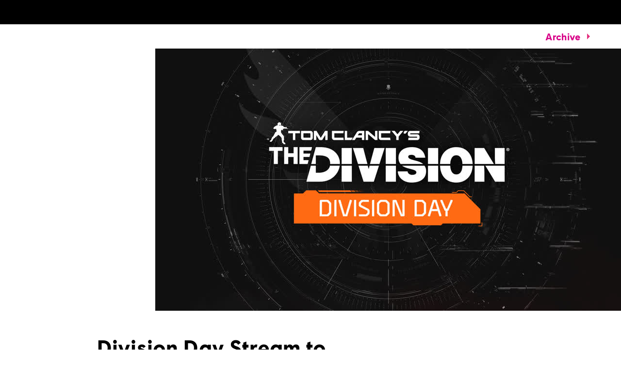

--- FILE ---
content_type: text/css
request_url: https://static-dm.ubisoft.com/ubisoft-news/prod/main.b899bb88bf74f09b73ca.css
body_size: 23649
content:
/*! sanitize.css v4.1.0 | CC0 License | github.com/jonathantneal/sanitize.css */article,aside,details,figcaption,figure,footer,header,main,menu,nav,section,summary{display:block}audio,canvas,progress,video{display:inline-block}audio:not([controls]){display:none;height:0}[hidden],template{display:none}*,:after,:before{background-repeat:no-repeat;box-sizing:inherit}:after,:before{text-decoration:inherit;vertical-align:inherit}html{box-sizing:border-box;cursor:default;font-family:sans-serif;line-height:1.5;-ms-text-size-adjust:100%;-webkit-text-size-adjust:100%}body{margin:0}h1{font-size:2em;margin:.67em 0}code,kbd,pre,samp{font-family:monospace,monospace;font-size:1em}hr{height:0;overflow:visible}nav ol,nav ul{list-style:none}abbr[title]{border-bottom:1px dotted;text-decoration:none}b,strong{font-weight:inherit;font-weight:bolder}dfn{font-style:italic}mark{background-color:#ff0;color:#000}progress{vertical-align:baseline}small,sub,sup{font-size:83.3333%}sub,sup{line-height:0;position:relative;vertical-align:baseline}sub{bottom:-.25em}sup{top:-.5em}::-moz-selection{background-color:#b3d4fc;color:#000;text-shadow:none}::selection{background-color:#b3d4fc;color:#000;text-shadow:none}audio,canvas,iframe,img,svg,video{vertical-align:middle}img{border-style:none}svg{fill:currentColor}svg:not(:root){overflow:hidden}a{background-color:transparent;-webkit-text-decoration-skip:objects}a:hover{outline-width:0}table{border-collapse:collapse;border-spacing:0}button,input,select,textarea{background-color:transparent;border-style:none;color:inherit;font-size:1em;margin:0}button,input{overflow:visible}button,select{text-transform:none}[type=reset],[type=submit],button,html [type=button]{-webkit-appearance:button}::-moz-focus-inner{border-style:none;padding:0}:-moz-focusring{outline:1px dotted ButtonText}fieldset{border:1px solid silver;margin:0 2px;padding:.35em .625em .75em}legend{display:table;max-width:100%;padding:0;white-space:normal}textarea{overflow:auto;resize:vertical}[type=checkbox],[type=radio]{padding:0}::-webkit-inner-spin-button,::-webkit-outer-spin-button{height:auto}[type=search]{-webkit-appearance:textfield;outline-offset:-2px}::-webkit-search-cancel-button,::-webkit-search-decoration{-webkit-appearance:none}::-webkit-input-placeholder{color:inherit;opacity:.54}::-webkit-file-upload-button{-webkit-appearance:button;font:inherit}[aria-busy=true]{cursor:progress}[aria-controls]{cursor:pointer}[aria-disabled]{cursor:default}[tabindex],a,area,button,input,label,select,textarea{-ms-touch-action:manipulation;touch-action:manipulation}[hidden][aria-hidden=false]{clip:rect(0,0,0,0);display:inherit;position:absolute}[hidden][aria-hidden=false]:focus{clip:auto}@font-face{font-family:ubisoft_sans_regular;src:url(https://static-dm.ubisoft.com/global/prod/fonts/ubisoftsans-regular.woff2) format("woff2"),url(https://static-dm.ubisoft.com/global/prod/fonts/ubisoftsans-regular.woff) format("woff"),url(https://static-dm.ubisoft.com/global/prod/fonts/ubisoftsans-regular.otf) format("otf");font-weight:400;font-style:normal}@font-face{font-family:ubisoft_sans_bold;src:url(https://static-dm.ubisoft.com/global/prod/fonts/ubisoftsans-bold.woff2) format("woff2"),url(https://static-dm.ubisoft.com/global/prod/fonts/ubisoftsans-bold.woff) format("woff"),url(https://static-dm.ubisoft.com/global/prod/fonts/ubisoftsans-bold.otf) format("otf");font-weight:400;font-style:normal}h1,h2,h3,h4,h5,h6{margin:0;font-family:ubisoft_sans_regular,sans-serif;font-weight:800;-webkit-font-smoothing:antialiased;-moz-osx-font-smoothing:grayscale}body.ko-kr h1,body.ko-kr h2,body.ko-kr h3,body.ko-kr h4,body.ko-kr h5,body.ko-kr h6{font-family:Roboto Condensed,Apple SD Gothic Neo,NanumBarunGothic,Malgun Gothic,Gulim,Dotum,sans-serif}body.zh-tw h1,body.zh-tw h2,body.zh-tw h3,body.zh-tw h4,body.zh-tw h5,body.zh-tw h6{font-family:Roboto Condensed,Microsoft JhengHei,PingFang TC,PingFang HK,Apple LiGothic Medium,sans-serif}body.ja-jp h1,body.ja-jp h2,body.ja-jp h3,body.ja-jp h4,body.ja-jp h5,body.ja-jp h6{font-family:Roboto Condensed,Hiragino Kaku Gothic ProN,YuGothic,Yu Gothic,Meiryo,MS Gothic,HiraKakuProN-W3,TakaoExGothic,MotoyaLCedar,Droid Sans Japanese,sans-serif}.ageGate .ageGate__form .ageGate__form__selections .ageGate__form__selections__select:before,.ageGate .divider:after,.ageGate .divider:before,.ageGate:before,.modal__header .close-button:after,.modal__header .close-button:before,.ubi-c-globalNavigation .gameSiteNavigation.mobile .gameSiteNavigation__main:before,.updatesHighlight__wrapper__media:after,.updatesHighlight__wrapper__media:before{content:"";display:block}.ageGate .ageGate__form .ageGate__form__selections .ageGate__form__selections__select:before,.modal__header .close-button:after,.modal__header .close-button:before,.ubi-c-globalNavigation .gameSiteNavigation.mobile .gameSiteNavigation__main:before,.updatesHighlight__wrapper__media:after,.updatesHighlight__wrapper__media:before{position:absolute}.ageGate .ageGate__form .ageGate__form__selections .ageGate__form__selections__select{border:1px solid #c6c6c6;color:#fff;position:relative;width:100%;height:40px}.ageGate .ageGate__form .ageGate__form__selections .ageGate__form__selections__select:before{top:50%;right:12px;pointer-events:none;transform:translateY(-50%);width:19px;height:13px}.ageGate .ageGate__form .ageGate__form__selections .ageGate__form__selections__select select{background:transparent;border-radius:0;border:none;padding:10px;text-transform:uppercase;-moz-appearance:none;-webkit-appearance:none;font-family:ubisoft_sans_regular,sans-serif;font-weight:700;-webkit-font-smoothing:antialiased;-moz-osx-font-smoothing:grayscale;font-size:18px;font-size:1.125rem;line-height:22px;line-height:1.375rem;letter-spacing:.1px;letter-spacing:.1rem;width:100%;height:100%}.ageGate .ageGate__form .ageGate__form__selections body.ko-kr .ageGate__form__selections__select select,body.ko-kr .ageGate .ageGate__form .ageGate__form__selections .ageGate__form__selections__select select{font-family:Roboto Condensed,Apple SD Gothic Neo,NanumBarunGothic,Malgun Gothic,Gulim,Dotum,sans-serif}.ageGate .ageGate__form .ageGate__form__selections body.zh-tw .ageGate__form__selections__select select,body.zh-tw .ageGate .ageGate__form .ageGate__form__selections .ageGate__form__selections__select select{font-family:Roboto Condensed,Microsoft JhengHei,PingFang TC,PingFang HK,Apple LiGothic Medium,sans-serif}.ageGate .ageGate__form .ageGate__form__selections body.ja-jp .ageGate__form__selections__select select,body.ja-jp .ageGate .ageGate__form .ageGate__form__selections .ageGate__form__selections__select select{font-family:Roboto Condensed,Hiragino Kaku Gothic ProN,YuGothic,Yu Gothic,Meiryo,MS Gothic,HiraKakuProN-W3,TakaoExGothic,MotoyaLCedar,Droid Sans Japanese,sans-serif}.ageGate .ageGate__form .ageGate__form__selections .ageGate__form__selections__select select::-ms-expand{display:none}@media only screen and (max-width:375px){.ageGate .ageGate__form .ageGate__form__selections .ageGate__form__selections__select select{font-size:16px;font-size:1rem;line-height:20px;line-height:1.25rem;letter-spacing:.1px;letter-spacing:.1rem}}.updatesHighlight__wrapper__media{position:relative}.updatesHighlight__wrapper__media:after,.updatesHighlight__wrapper__media:before{left:0;pointer-events:none;top:0;width:100%;height:100%}.updatesHighlight__wrapper__media:before{transition:.5s cubic-bezier(.23,1,.32,1);z-index:1}.updatesHighlight__wrapper__media:after{box-shadow:inset 0 0 0 1px #5388a2}#adtech{position:absolute;z-index:-100000}html{overflow-x:hidden;font-size:100%}body{background:#fff}body #app{margin-top:100px}::-webkit-scrollbar{width:8px;z-index:9999}::-webkit-scrollbar-thumb{width:2.4px;background-color:hsla(0,0%,100%,.2);border-radius:4px;border:1.6px solid #0d0d0d;z-index:9999}::-webkit-scrollbar-track{background:#0d0d0d;z-index:9999}a,button{text-decoration:none}a:focus-visible:not(:focus),button:focus-visible:not(:focus){outline:initial}img{max-width:100%}:focus:not(:focus-visible){outline:none}@keyframes play{0%{background-position:0}to{background-position:-3694px}}@keyframes play-mobile{0%{background-position:0}to{background-position:-1821px}}@keyframes play-alt{0%{background-position:-20154px}to{background-position:0}}.transition-wrapper{left:0;top:0;width:100%}.transition-wrapper:after,.transition-wrapper:before{background:transparent;content:"";position:fixed;top:0;left:0;opacity:1;z-index:100000}.transition-wrapper:before{background:#000;background-size:cover;pointer-events:none;transform:translateY(100vh);transition:.85s cubic-bezier(.23,1,.32,1);width:100%;height:100%}.transition-wrapper:after{background:url("data:image/svg+xml;charset=utf-8,%3Csvg data-name='Layer 1' xmlns='http://www.w3.org/2000/svg' viewBox='0 0 215.38 223.8'%3E%3Cpath d='M215.29 111.75C212.89-2.84 60.73-45.58 2.14 61.83c2.59 1.88 6.17 4.41 8.76 6.28a109.32 109.32 0 00-9.12 28.6 107.68 107.68 0 10213.6 19.35c0-1.45-.04-2.88-.09-4.31zM26.62 131.01c-1.41 11.66-.53 15.31-.53 16.69l-2.59.94a62 62 0 01-4.61-17.75c-2.8-34.71 20.82-65.96 56.79-71.78 33-4.84 64.52 15.64 71.91 44.31l-2.6 1a76.21 76.21 0 00-7.1-8.23C98.12 56.18 35.6 74.51 26.62 131.01zm102.42 19.41a29.37 29.37 0 11-26.26-46 23.88 23.88 0 0118.33 40.5zm61.23 1.13c-15.53 35.26-47.5 53.71-81.64 53.29-65.46-3.3-84.51-78.93-40.74-106.23l1.93 1.92c-.75 1-3.29 3-7.38 11-4.77 9.73-6.22 19.43-5.66 25.5 3.41 52.87 77.37 63.62 102.85 11.36C192.04 76.74 106.1 3.94 29.78 59.58l-1.74-1.76c20.07-31.5 59.3-45.59 96.76-36.18 57.24 14.37 88.02 74.08 65.51 129.87z' fill='%23241f21' data-name='new logo swirl'/%3E%3C/svg%3E") 0 0 no-repeat;top:50%;left:50%;transform:translate(-50%,100vh);width:228px;height:228px}@media only screen and (max-width:768px){.transition-wrapper:after{width:227px;height:268px}}body.isMobile .transition-wrapper:after{background:#000;width:227px;height:268px;animation:play-mobile 1s steps(8) infinite alternate}.page-transition--enter:before,.page-transition--exit-active:before,.page-transition--exit:before{transform:translateY(0);opacity:1;transform:scale(1)}.page-transition--enter:after,.page-transition--exit-active:after,.page-transition--exit:after{opacity:1;transform:translate(-50%,-50%)}.page-transition--enter-done:before{opacity:1;transform:translateY(100vh)}.page-transition--enter-done:after{opacity:1;transform:translate(-50%,100vh)}.video-wrapper-thumbnail{position:relative;display:inline-block;cursor:pointer}.video-wrapper-thumbnail:before{position:absolute;top:50%;left:50%;transform:translate(-50%,-50%);-webkit-transform:translate(-50%,-50%);content:url("data:image/svg+xml;charset=utf-8,%3Csvg version='1.0' xmlns='http://www.w3.org/2000/svg' viewBox='0 0 158 110'%3E%3Cpath fill='%23282828' d='M154.4 17.5c-1.8-6.7-7.1-12-13.9-13.8C128.2.5 79 .5 79 .5s-48.3-.2-60.6 3c-6.8 1.8-13.3 7.3-15.1 14C0 29.7.3 55 .3 55s-.3 25.3 3 37.5c1.8 6.7 8.4 12.2 15.1 14 12.3 3.3 60.6 3 60.6 3s48.3.2 60.6-3c6.8-1.8 13.1-7.3 14.9-14 3.3-12.1 3.3-37.5 3.3-37.5s-.1-25.3-3.4-37.5z'/%3E%3Cpath fill='%23FFF' d='M63.9 79.2L103.2 55 63.9 30.8z'/%3E%3C/svg%3E");width:68px;height:48px;color:#fff;opacity:.8;text-shadow:0 0 30px rgba(0,0,0,.5)}.video-wrapper-thumbnail:hover:before{content:url("data:image/svg+xml;charset=utf-8,%3Csvg version='1.0' xmlns='http://www.w3.org/2000/svg' viewBox='0 0 158 110'%3E%3Cpath fill='red' d='M154.4 17.5c-1.8-6.7-7.1-12-13.9-13.8C128.2.5 79 .5 79 .5s-48.3-.2-60.6 3c-6.8 1.8-13.3 7.3-15.1 14C0 29.7.3 55 .3 55s-.3 25.3 3 37.5c1.8 6.7 8.4 12.2 15.1 14 12.3 3.3 60.6 3 60.6 3s48.3.2 60.6-3c6.8-1.8 13.1-7.3 14.9-14 3.3-12.1 3.3-37.5 3.3-37.5s-.1-25.3-3.4-37.5z'/%3E%3Cpath fill='%23FFF' d='M63.9 79.2L103.2 55 63.9 30.8z'/%3E%3C/svg%3E")}.emea .flexibleHighlight__content__min,.emea .searchFeed__item__wrapper__content__min,.emea .updatesPagination__item__wrapper__content__min{display:none}.un-c-home{width:100%}.un-c-home a,.un-c-home p{word-wrap:break-word;font-family:ubisoft_sans_regular,sans-serif;font-weight:400;-webkit-font-smoothing:antialiased;-moz-osx-font-smoothing:grayscale;font-size:16px;font-size:1rem;line-height:21px;line-height:1.3125rem;letter-spacing:0}body.ko-kr .un-c-home a,body.ko-kr .un-c-home p{font-family:Roboto Condensed,Apple SD Gothic Neo,NanumBarunGothic,Malgun Gothic,Gulim,Dotum,sans-serif}body.zh-tw .un-c-home a,body.zh-tw .un-c-home p{font-family:Roboto Condensed,Microsoft JhengHei,PingFang TC,PingFang HK,Apple LiGothic Medium,sans-serif}body.ja-jp .un-c-home a,body.ja-jp .un-c-home p{font-family:Roboto Condensed,Hiragino Kaku Gothic ProN,YuGothic,Yu Gothic,Meiryo,MS Gothic,HiraKakuProN-W3,TakaoExGothic,MotoyaLCedar,Droid Sans Japanese,sans-serif}.un-c-home .flexibleHighlight{grid-column:1/span 3}.un-c-home .flexibleHighlight__container{background-color:#000;color:#fff;display:grid;margin:0 auto;max-width:1440px;position:relative}.un-c-home .flexibleHighlight__media{justify-content:right;display:grid}.un-c-home .flexibleHighlight__media img{height:auto;max-height:800px;object-fit:cover;width:100%}@media only screen and (max-width:1024px){.un-c-home .flexibleHighlight__media img{width:auto;height:100%}}.un-c-home .flexibleHighlight__content{padding:10px;position:absolute;display:grid;align-self:center;max-width:1000px;margin-left:10%;grid-template-columns:2fr 1fr}@media only screen and (max-width:1024px){.un-c-home .flexibleHighlight__content{margin:0 20px}}.un-c-home .flexibleHighlight__content h2{grid-column:1/span 2;display:inline;background-image:linear-gradient(90deg,#000,rgba(0,0,0,.5));background-size:100% 91%;background-position:bottom;padding-left:20px;font-size:75px;font-size:4.6875rem;line-height:85px;line-height:5.3125rem}@media only screen and (max-width:1024px){.un-c-home .flexibleHighlight__content h2{font-size:35px;font-size:2.1875rem;line-height:40px;line-height:2.5rem;letter-spacing:0}}.un-c-home .flexibleHighlight__content h3{grid-column:1/span 2;display:inline;background-image:linear-gradient(90deg,#000,rgba(0,0,0,.5));background-size:100% 100%;background-position:bottom;padding-left:20px;padding-bottom:10px;font-family:ubisoft_sans_regular,sans-serif;font-weight:400;-webkit-font-smoothing:antialiased;-moz-osx-font-smoothing:grayscale;line-height:20px;line-height:1.25rem}body.ko-kr .un-c-home .flexibleHighlight__content h3{font-family:Roboto Condensed,Apple SD Gothic Neo,NanumBarunGothic,Malgun Gothic,Gulim,Dotum,sans-serif}body.zh-tw .un-c-home .flexibleHighlight__content h3{font-family:Roboto Condensed,Microsoft JhengHei,PingFang TC,PingFang HK,Apple LiGothic Medium,sans-serif}body.ja-jp .un-c-home .flexibleHighlight__content h3{font-family:Roboto Condensed,Hiragino Kaku Gothic ProN,YuGothic,Yu Gothic,Meiryo,MS Gothic,HiraKakuProN-W3,TakaoExGothic,MotoyaLCedar,Droid Sans Japanese,sans-serif}@media only screen and (max-width:1024px){.un-c-home .flexibleHighlight__content h3{font-size:16px;font-size:1rem;line-height:16px;line-height:1rem;letter-spacing:0}}.un-c-home .flexibleHighlight__content p{margin:0;background-image:linear-gradient(90deg,#000,rgba(0,0,0,.5));padding:0 20px 10px}.un-c-home .flexibleHighlight__content{max-width:700px;display:block}@media only screen and (max-width:768px){.un-c-home .flexibleHighlight__content{position:unset}}.un-c-home .flexibleHighlight__content__min{word-wrap:break-word;color:inherit;font-family:ubisoft_sans_regular,sans-serif;font-weight:400;-webkit-font-smoothing:antialiased;-moz-osx-font-smoothing:grayscale;font-size:16px;font-size:1rem;line-height:21px;line-height:1.3125rem;letter-spacing:0;text-transform:lowercase}body.ko-kr .un-c-home .flexibleHighlight__content__min{font-family:Roboto Condensed,Apple SD Gothic Neo,NanumBarunGothic,Malgun Gothic,Gulim,Dotum,sans-serif}body.zh-tw .un-c-home .flexibleHighlight__content__min{font-family:Roboto Condensed,Microsoft JhengHei,PingFang TC,PingFang HK,Apple LiGothic Medium,sans-serif}body.ja-jp .un-c-home .flexibleHighlight__content__min{font-family:Roboto Condensed,Hiragino Kaku Gothic ProN,YuGothic,Yu Gothic,Meiryo,MS Gothic,HiraKakuProN-W3,TakaoExGothic,MotoyaLCedar,Droid Sans Japanese,sans-serif}.un-c-home .flexibleHighlight__content__min:before{content:"|";margin:0 5px}.un-c-home .flexibleHighlight__content h2{display:block;font-family:ubisoft_sans_bold,sans-serif;font-weight:800;-webkit-font-smoothing:antialiased;-moz-osx-font-smoothing:grayscale;font-size:40px;font-size:2.5rem;line-height:50px;line-height:3.125rem;letter-spacing:0;padding-left:0;padding-bottom:5px;padding-top:15px}body.ko-kr .un-c-home .flexibleHighlight__content h2{font-family:Roboto Condensed,Apple SD Gothic Neo,NanumBarunGothic,Malgun Gothic,Gulim,Dotum,sans-serif}body.zh-tw .un-c-home .flexibleHighlight__content h2{font-family:Roboto Condensed,Microsoft JhengHei,PingFang TC,PingFang HK,Apple LiGothic Medium,sans-serif}body.ja-jp .un-c-home .flexibleHighlight__content h2{font-family:Roboto Condensed,Hiragino Kaku Gothic ProN,YuGothic,Yu Gothic,Meiryo,MS Gothic,HiraKakuProN-W3,TakaoExGothic,MotoyaLCedar,Droid Sans Japanese,sans-serif}@media only screen and (max-width:768px){.un-c-home .flexibleHighlight__content h2{font-size:40px;font-size:2.5rem;line-height:45px;line-height:2.8125rem;letter-spacing:0}}.un-c-home .flexibleHighlight__content h3{display:block;width:95%;padding-left:0;padding-top:10px;padding-right:10px;font-size:20px;font-size:1.25rem;line-height:34px;line-height:2.125rem;letter-spacing:0}.un-c-home .flexibleHighlight__content a.btn{background-color:#d80388;border:2px solid #d80388;-webkit-border-radius:30px;border-radius:30px;background-clip:padding-box;font-size:15px;font-size:.9375rem;line-height:15px;line-height:.9375rem;letter-spacing:.1px;letter-spacing:.1rem;font-family:Ubisoft Sans,sans-serif;font-weight:700;-webkit-font-smoothing:antialiased;-moz-osx-font-smoothing:grayscale;cursor:pointer;overflow:hidden;position:relative;max-width:100%;padding:20px;margin-top:68px;color:#fff}body.emea .un-c-home .flexibleHighlight__content a.btn{font-family:Ubisoft Sans,sans-serif}body.ko-kr .un-c-home .flexibleHighlight__content a.btn{font-family:Roboto Condensed,Apple SD Gothic Neo,NanumBarunGothic,Malgun Gothic,Gulim,Dotum,sans-serif}body.zh-tw .un-c-home .flexibleHighlight__content a.btn{font-family:Roboto Condensed,Microsoft JhengHei,PingFang TC,PingFang HK,Apple LiGothic Medium,sans-serif}body.ja-jp .un-c-home .flexibleHighlight__content a.btn{font-family:Roboto Condensed,Hiragino Kaku Gothic ProN,YuGothic,Yu Gothic,Meiryo,MS Gothic,HiraKakuProN-W3,TakaoExGothic,MotoyaLCedar,Droid Sans Japanese,sans-serif}@media only screen and (max-width:768px){.un-c-home .flexibleHighlight__content a.btn{height:61px;width:300px;margin:5% 0;font-size:17px;font-size:1.0625rem;line-height:17px;line-height:1.0625rem;letter-spacing:.1px;letter-spacing:.1rem}}.un-c-home .flexibleHighlight__content a.btn span{justify-content:center;padding:0 25px 0 0;z-index:2}.un-c-home .flexibleHighlight__content a.btn:after{content:"";position:absolute;height:100%;left:50%;top:50%;width:0;height:0%;z-index:1;-webkit-transition:all .25s ease 0s;-moz-transition:all .25s ease 0s;-o-transition:all .25s ease 0s;transition:all .25s ease 0s;background:#fff;opacity:1;-moz-transform:translateY(-50%) translateX(-50%);-ms-transform:translateY(-50%) translateX(-50%);-webkit-transform:translateY(-50%) translateX(-50%);transform:translateY(-50%) translateX(-50%);clip:auto;-webkit-border-radius:30px;border-radius:30px;background-clip:padding-box}body:not(.isMobile) .un-c-home .flexibleHighlight__content a.btn:hover:after{opacity:1;clip:auto;width:120%!important;height:150%}body:not(.isMobile) .un-c-home .flexibleHighlight__content a.btn:hover span{position:relative;color:#d80388}body:not(.isMobile) .un-c-home .flexibleHighlight__content a.btn:hover span:after{content:"";border-top:5px solid transparent;border-bottom:5px solid transparent;border-left:5px solid #d80388;position:absolute;right:20px;margin:0;right:0}.un-c-home .flexibleHighlight__content .date{word-wrap:break-word;color:inherit;font-family:ubisoft_sans_regular,sans-serif;font-weight:400;-webkit-font-smoothing:antialiased;-moz-osx-font-smoothing:grayscale;font-size:16px;font-size:1rem;line-height:21px;line-height:1.3125rem;letter-spacing:0}body.ko-kr .un-c-home .flexibleHighlight__content .date{font-family:Roboto Condensed,Apple SD Gothic Neo,NanumBarunGothic,Malgun Gothic,Gulim,Dotum,sans-serif}body.zh-tw .un-c-home .flexibleHighlight__content .date{font-family:Roboto Condensed,Microsoft JhengHei,PingFang TC,PingFang HK,Apple LiGothic Medium,sans-serif}body.ja-jp .un-c-home .flexibleHighlight__content .date{font-family:Roboto Condensed,Hiragino Kaku Gothic ProN,YuGothic,Yu Gothic,Meiryo,MS Gothic,HiraKakuProN-W3,TakaoExGothic,MotoyaLCedar,Droid Sans Japanese,sans-serif}.un-c-home .flexibleHighlight__content .btn span{align-items:center;display:flex;flex-direction:row;padding:0 25px 0 0}.un-c-home .flexibleHighlight__content .btn-primary span:after{content:"";border-top:5px solid transparent;border-left:5px solid #fff;position:absolute;right:20px;margin:0}.un-c-home .flexibleHighlight__content .btn-primary span:hover:after{content:"";border-top:5px solid transparent;border-bottom:5px solid transparent;border-left:5px solid #d80388;position:absolute;right:20px;margin:0}@media only screen and (max-width:1024px){.un-c-home .flexibleHighlight__content h3{font-size:20px;font-size:1.25rem;line-height:25px;line-height:1.5625rem;letter-spacing:0}}.un-c-updates-detail{display:flex;position:relative;max-width:1440px;width:100%;margin:0 auto}.un-c-updates-detail .social__title{display:flex;justify-content:flex-start;margin:50% 0 0 -200px;z-index:100}.un-c-updates-detail .social__title h2{font-family:ubisoft_sans_regular,sans-serif;font-weight:400;-webkit-font-smoothing:antialiased;-moz-osx-font-smoothing:grayscale;font-size:16px;font-size:1rem;line-height:21px;line-height:1.3125rem;letter-spacing:0}body.ko-kr .un-c-updates-detail .social__title h2{font-family:Roboto Condensed,Apple SD Gothic Neo,NanumBarunGothic,Malgun Gothic,Gulim,Dotum,sans-serif}body.zh-tw .un-c-updates-detail .social__title h2{font-family:Roboto Condensed,Microsoft JhengHei,PingFang TC,PingFang HK,Apple LiGothic Medium,sans-serif}body.ja-jp .un-c-updates-detail .social__title h2{font-family:Roboto Condensed,Hiragino Kaku Gothic ProN,YuGothic,Yu Gothic,Meiryo,MS Gothic,HiraKakuProN-W3,TakaoExGothic,MotoyaLCedar,Droid Sans Japanese,sans-serif}@media only screen and (max-width:1024px){.un-c-updates-detail .social__title{margin:0 0 0 30px;z-index:0;justify-self:left;align-self:center;grid-row:2;grid-column:2}}@media only screen and (max-width:1024px){.un-c-updates-detail{display:grid;grid-template-columns:1fr minmax(auto,750px) 1fr;margin-bottom:50px}}body[data-route=archive]{background:linear-gradient(183deg,rgba(13,13,13,0) 2.79%,rgba(255,0,245,.04) 59.69%,rgba(0,110,245,.09) 95.41%),linear-gradient(180deg,rgba(13,13,13,0),#0d0d0d),#0d0d0d;color:#fff;min-height:100vh}body[data-route=archive] #app{margin-top:50px}body[data-route=archive] .pagination{margin:100px auto}body[data-route=archive] .pagination li{height:40px;border:none}body[data-route=archive] .pagination li button span{color:#fff}body[data-route=archive] .pagination li.active{border:1px solid #fff;border-radius:100%}body[data-route=archive] .pagination li.active span{border-bottom:none}body[data-route=archive] .pagination li.pagination__prev button{height:20px}body[data-route=archive] .pagination li.pagination__prev button:before{content:url("data:image/svg+xml;charset=utf-8,%3Csvg width='10' height='18' fill='none' xmlns='http://www.w3.org/2000/svg'%3E%3Cpath fill-rule='evenodd' clip-rule='evenodd' d='M8.961.354a.75.75 0 01.013 1.06L1.798 8.767l7.176 7.35a.75.75 0 01-1.073 1.049L.213 9.29a.75.75 0 010-1.048L7.901.367A.75.75 0 018.96.354z' fill='%23fff'/%3E%3C/svg%3E")}body[data-route=archive] .pagination li.pagination__next button{height:20px;transform:rotate(180deg)}body[data-route=archive] .pagination li.pagination__next button:before{content:url("data:image/svg+xml;charset=utf-8,%3Csvg width='10' height='18' fill='none' xmlns='http://www.w3.org/2000/svg'%3E%3Cpath fill-rule='evenodd' clip-rule='evenodd' d='M8.961.354a.75.75 0 01.013 1.06L1.798 8.767l7.176 7.35a.75.75 0 01-1.073 1.049L.213 9.29a.75.75 0 010-1.048L7.901.367A.75.75 0 018.96.354z' fill='%23fff'/%3E%3C/svg%3E")}.un-c-archive{width:100%}.un-c-archive a,.un-c-archive p{word-wrap:break-word;color:inherit;font-family:ubisoft_sans_regular,sans-serif;font-weight:400;-webkit-font-smoothing:antialiased;-moz-osx-font-smoothing:grayscale;font-size:16px;font-size:1rem;line-height:21px;line-height:1.3125rem;letter-spacing:0}body.ko-kr .un-c-archive a,body.ko-kr .un-c-archive p{font-family:Roboto Condensed,Apple SD Gothic Neo,NanumBarunGothic,Malgun Gothic,Gulim,Dotum,sans-serif}body.zh-tw .un-c-archive a,body.zh-tw .un-c-archive p{font-family:Roboto Condensed,Microsoft JhengHei,PingFang TC,PingFang HK,Apple LiGothic Medium,sans-serif}body.ja-jp .un-c-archive a,body.ja-jp .un-c-archive p{font-family:Roboto Condensed,Hiragino Kaku Gothic ProN,YuGothic,Yu Gothic,Meiryo,MS Gothic,HiraKakuProN-W3,TakaoExGothic,MotoyaLCedar,Droid Sans Japanese,sans-serif}@media only screen and (max-width:1024px){.un-c-archive a,.un-c-archive p{font-size:16px;font-size:1rem;line-height:21px;line-height:1.3125rem;letter-spacing:0}}.un-c-archive .searchFeed__totalResults{display:none}.un-c-archive-header{color:#fff;background:linear-gradient(90deg,#0c213e,#191633 23.85%,#220d20 52.5%,#0d0d0d)}.un-c-archive-header .promo__wrapper{width:100%;padding:45px 58px 16px;max-width:1580px;margin:0 auto 164px}@media only screen and (max-width:768px){.un-c-archive-header .promo__wrapper{padding:20px 20px 0;margin-bottom:102px}}@media only screen and (max-width:1024px){.un-c-archive-header .promo__wrapper{align-self:start;margin-top:20px;bottom:30px}}.un-c-archive-header .promo__wrapper__media{display:none}.un-c-archive-header .promo__wrapper__media img{width:100%;max-height:800px;min-height:485px;object-fit:cover;opacity:.5}.un-c-archive-header h2{color:#fff;font-size:32px;font-size:2rem;line-height:40px;line-height:2.5rem;letter-spacing:0;text-transform:none;font-family:ubisoft_sans_bold,sans-serif}@media only screen and (max-width:768px){.un-c-archive-header h2{font-size:32px;font-size:2rem;line-height:40px;line-height:2.5rem;letter-spacing:0;margin-top:10px}}.un-c-archive-header a{bottom:-86px;position:relative;padding:5.5px 16px;border-radius:8px;transition:all .25s ease;color:#9f9f9f;font-weight:400;font-size:14px;text-transform:none;line-height:1.5;margin-right:12px}@media only screen and (max-width:768px){.un-c-archive-header a{bottom:-58px}}.un-c-archive-header a:first-of-type{padding-left:0}.un-c-archive-header a:first-of-type:before{content:"";background-image:url("data:image/svg+xml;charset=utf-8,%3Csvg width='14' height='15' fill='none' xmlns='http://www.w3.org/2000/svg'%3E%3Cpath fill-rule='evenodd' clip-rule='evenodd' d='M2.042 6.26v6.015H4.52V9.894C4.52 8.53 5.616 7.397 7 7.397c1.384 0 2.48 1.133 2.48 2.497v2.38h2.478V6.26L7 2.49 2.042 6.26zm4.564-4.936a.65.65 0 01.788 0l5.469 4.158a.668.668 0 01.262.532v6.762a.66.66 0 01-.656.665h-3.5a.66.66 0 01-.656-.665V9.894c0-.735-.588-1.33-1.313-1.33s-1.313.595-1.313 1.33v2.882a.66.66 0 01-.656.665h-3.5a.66.66 0 01-.656-.665V6.014c0-.21.097-.407.262-.532l5.47-4.158z' fill='%239f9f9f'/%3E%3C/svg%3E");background-size:100%;background-repeat:no-repeat;width:14px;height:14px;margin-right:8px;display:inline-block;vertical-align:middle}.un-c-archive-header a:nth-of-type(3){color:#d5d5d5;font-weight:700}.un-c-archive-header a:last-of-type span:after{display:none}.un-c-archive-header a:hover{opacity:.7}.un-c-archive-header a:focus-visible{text-decoration:none;outline:none;box-shadow:0 0 0 2px #3da2ff}.un-c-archive-header a span{display:inline-block;vertical-align:middle}.un-c-archive-header a span:after{content:"/";font-size:16px;margin:0 8px;color:#313131;border:none;right:-18px}.un-c-archive .searchFeed{margin:0 auto;max-width:1580px;padding:0 60px}@media only screen and (max-width:768px){.un-c-archive .searchFeed{margin-left:0;margin-right:0;padding:0}}.un-c-archive .searchFeed__results{display:flex;flex-direction:row;justify-content:center;flex-wrap:wrap}@media only screen and (max-width:768px){.un-c-archive .searchFeed__results{flex-direction:column;margin-top:50px;padding:0 20px}}.un-c-archive .searchFeed__results>.date{grid-column:2;margin-bottom:40px;font-family:ubisoft_sans_regular,sans-serif;font-weight:400;-webkit-font-smoothing:antialiased;-moz-osx-font-smoothing:grayscale;font-size:19px;font-size:1.1875rem;line-height:25px;line-height:1.5625rem;letter-spacing:0}body.ko-kr .un-c-archive .searchFeed__results>.date{font-family:Roboto Condensed,Apple SD Gothic Neo,NanumBarunGothic,Malgun Gothic,Gulim,Dotum,sans-serif}body.zh-tw .un-c-archive .searchFeed__results>.date{font-family:Roboto Condensed,Microsoft JhengHei,PingFang TC,PingFang HK,Apple LiGothic Medium,sans-serif}body.ja-jp .un-c-archive .searchFeed__results>.date{font-family:Roboto Condensed,Hiragino Kaku Gothic ProN,YuGothic,Yu Gothic,Meiryo,MS Gothic,HiraKakuProN-W3,TakaoExGothic,MotoyaLCedar,Droid Sans Japanese,sans-serif}.un-c-archive .searchFeed__item{width:calc(25% - 16px);box-sizing:border-box;margin:8px;border-radius:8px;position:relative}.un-c-archive .searchFeed__item:after{content:"";border-radius:8px;position:absolute;top:0;left:0;height:100%;width:100%;background-color:#242424;z-index:-1;transition:all .2s ease-out}.un-c-archive .searchFeed__item__wrapper{align-items:center}.un-c-archive .searchFeed__item__wrapper__media{overflow:hidden;border-top-left-radius:8px;border-top-right-radius:8px;aspect-ratio:16/9}.un-c-archive .searchFeed__item__wrapper__media img{display:block;border-top-left-radius:8px;border-top-right-radius:8px;transition:all .25s ease-out}.un-c-archive .searchFeed__item__wrapper__content{transition:all .25s ease-out;padding:16px}.un-c-archive .searchFeed__item__wrapper__content__title{margin:10px 0;font-size:16px;font-size:1rem;line-height:20px;line-height:1.25rem;letter-spacing:0}@media only screen and (max-width:1024px){.un-c-archive .searchFeed__item__wrapper__content__title{margin:4px 0 10px;font-size:22px;font-size:1.375rem;line-height:30px;line-height:1.875rem;letter-spacing:0}}.un-c-archive .searchFeed__item__wrapper__content__min{text-transform:lowercase}.un-c-archive .searchFeed__item__wrapper__content__min:before{content:"|";margin:0 5px}.un-c-archive .searchFeed__item__wrapper__content__category{color:#a8a5a7;text-transform:uppercase;font-weight:700;font-size:12px}.un-c-archive .searchFeed__item__wrapper__content .date{color:#a8a5a7;font-size:14px}.un-c-archive .searchFeed__item__wrapper__content__abstract{color:#d9d8d9;display:-webkit-box;-webkit-line-clamp:2;-webkit-box-orient:vertical;overflow:hidden;text-overflow:ellipsis;margin:4px 0 12px}@media only screen and (max-width:1024px){.un-c-archive .searchFeed__item__wrapper{display:inline-block}.un-c-archive .searchFeed__item__wrapper__content{margin:20px 10px 0}.un-c-archive .searchFeed__item__wrapper__content .btn{display:none}}.un-c-archive .searchFeed__item:hover:after{background-color:#343434}.un-c-archive .searchFeed__item:hover img{transform:scale(1.1)}@media only screen and (max-width:1024px){.un-c-archive .searchFeed__item{width:calc(50% - 16px)}}@media only screen and (max-width:768px){.un-c-archive .searchFeed__item{width:100%;margin:20px 0}}.searchFeed__filter{max-width:1500px;margin:0 auto;color:#fff}.searchFeed__filter__title{display:block;font-size:20px;font-size:1.25rem;line-height:48px;line-height:3rem;letter-spacing:0;text-transform:none}.searchFeed__filter .filter{display:flex;justify-content:space-between;align-items:center;width:100%;margin:0 8px 20px}.searchFeed__filter .filter__title{width:25%;text-transform:none;font-size:20px;font-size:1.25rem;line-height:48px;line-height:3rem;letter-spacing:0}.searchFeed__filter .filter__select{padding-right:16px;width:25%}.searchFeed__filter .filter__select select{color:#fff;font-family:Ubisoft Sans,sans-serif;font-weight:700;-webkit-font-smoothing:antialiased;-moz-osx-font-smoothing:grayscale;font-size:16px;font-size:1rem;line-height:28px;line-height:1.75rem;letter-spacing:0;border:2px solid #424242;border-radius:8px;display:block;width:100%;max-width:100%;box-sizing:border-box;margin:0;padding:6px 40px 6px 16px;-moz-appearance:none;-webkit-appearance:none;appearance:none;background-color:#202020;background-image:url("data:image/svg+xml;charset=utf-8,%3Csvg width='32' height='32' fill='none' xmlns='http://www.w3.org/2000/svg'%3E%3Cmask id='a' style='mask-type:alpha' maskUnits='userSpaceOnUse' x='0' y='0' width='32' height='32'%3E%3Cpath fill='%23000' d='M0 0h32v32H0z'/%3E%3C/mask%3E%3Cg mask='url(%23a)'%3E%3Cmask id='b' style='mask-type:alpha' maskUnits='userSpaceOnUse' x='8' y='8' width='16' height='16'%3E%3Cpath fill-rule='evenodd' clip-rule='evenodd' d='M8.518 13.207a.667.667 0 01.942-.023L16 19.413l6.54-6.23a.667.667 0 01.92.966l-7 6.667a.667.667 0 01-.92 0l-7-6.667a.667.667 0 01-.022-.942z' fill='%23fff'/%3E%3C/mask%3E%3Cg mask='url(%23b)'%3E%3Cpath fill='%23fff' fill-opacity='.975' d='M-5.5-5.5h43v43h-43z'/%3E%3C/g%3E%3C/g%3E%3C/svg%3E");background-repeat:no-repeat;background-position:right 8px top 50%,0 0;background-size:30px auto,100%;cursor:pointer;transition:all .2s ease;font-size:14px;font-family:ubisoft_sans_regular,sans-serif;color:#a6a6a6}body.emea .searchFeed__filter .filter__select select{font-family:Ubisoft Sans,sans-serif}body.ko-kr .searchFeed__filter .filter__select select{font-family:Roboto Condensed,Apple SD Gothic Neo,NanumBarunGothic,Malgun Gothic,Gulim,Dotum,sans-serif}body.zh-tw .searchFeed__filter .filter__select select{font-family:Roboto Condensed,Microsoft JhengHei,PingFang TC,PingFang HK,Apple LiGothic Medium,sans-serif}body.ja-jp .searchFeed__filter .filter__select select{font-family:Roboto Condensed,Hiragino Kaku Gothic ProN,YuGothic,Yu Gothic,Meiryo,MS Gothic,HiraKakuProN-W3,TakaoExGothic,MotoyaLCedar,Droid Sans Japanese,sans-serif}.searchFeed__filter .filter__select select::-ms-expand{display:none}.searchFeed__filter .filter__select select:hover{background-image:url("data:image/svg+xml;charset=utf-8,%3Csvg width='32' height='32' fill='none' xmlns='http://www.w3.org/2000/svg'%3E%3Cmask id='a' style='mask-type:alpha' maskUnits='userSpaceOnUse' x='0' y='0' width='32' height='32'%3E%3Cpath fill='%23000' d='M0 0h32v32H0z'/%3E%3C/mask%3E%3Cg mask='url(%23a)'%3E%3Cmask id='b' style='mask-type:alpha' maskUnits='userSpaceOnUse' x='8' y='8' width='16' height='16'%3E%3Cpath fill-rule='evenodd' clip-rule='evenodd' d='M8.518 13.207a.667.667 0 01.942-.023L16 19.413l6.54-6.23a.667.667 0 01.92.966l-7 6.667a.667.667 0 01-.92 0l-7-6.667a.667.667 0 01-.022-.942z' fill='%23fff'/%3E%3C/mask%3E%3Cg mask='url(%23b)'%3E%3Cpath fill='%23fff' fill-opacity='.975' d='M-5.5-5.5h43v43h-43z'/%3E%3C/g%3E%3C/g%3E%3C/svg%3E");background-repeat:no-repeat;background-position:right 8px top 50%,0 0;background-size:30px auto,100%;background-color:#2d2e2f;border-color:#4a4a4a;color:#f2f2f2}.searchFeed__filter .filter__select select:focus{border-color:#f2f2f2;color:#f2f2f2;outline:none}.searchFeed__filter .filter__select select option{font-weight:400}.searchFeed__filter__openBtn{width:48px;height:48px;padding:12px;background:#3c3c3c;border-radius:100%;margin-left:auto}@media only screen and (min-width:640px){.searchFeed__filter{justify-content:space-between}}.searchFeed__filter--mobile{display:flex;padding:0 20px;margin-bottom:20px}.searchFeed__filter--mobile>h2{text-transform:none}.searchFeed__filter__modal--mobile{display:none}.searchFeed__filter__modal--mobile.is-open{display:block;position:fixed;z-index:300;left:0;top:0;width:100%;height:100%;background-color:#0d0d0d;animation-name:fadeInFromBottom;animation-duration:.5s;padding:120px 16px 20px}.searchFeed__filter__modal--mobile .searchFeed__filter__closeBtn{padding:10px;width:60px;height:60px;position:absolute;right:0;top:50px}.searchFeed__filter__modal--mobile .searchFeed__filter__closeBtn svg{width:100%;height:100%}.searchFeed__filter__modal--mobile .filter{display:flex;flex-wrap:wrap;justify-content:space-between;margin:0}.searchFeed__filter__modal--mobile .filter h2{width:100%;text-transform:none;font-size:20px;font-size:1.25rem;line-height:20px;line-height:1.25rem;letter-spacing:0;margin-bottom:16px}.searchFeed__filter__modal--mobile .filter__select{width:100%;margin:0 0 16px}.searchFeed__filter__modal--mobile .filter__select select{color:#fff;font-family:Ubisoft Sans,sans-serif;font-weight:700;-webkit-font-smoothing:antialiased;-moz-osx-font-smoothing:grayscale;font-size:16px;font-size:1rem;line-height:28px;line-height:1.75rem;letter-spacing:0;border:2px solid #424242;border-radius:8px;display:block;width:100%;max-width:100%;box-sizing:border-box;margin:0;padding:6px 40px 6px 16px;-moz-appearance:none;-webkit-appearance:none;appearance:none;background-color:#202020;background-image:url("data:image/svg+xml;charset=utf-8,%3Csvg width='32' height='32' fill='none' xmlns='http://www.w3.org/2000/svg'%3E%3Cmask id='a' style='mask-type:alpha' maskUnits='userSpaceOnUse' x='0' y='0' width='32' height='32'%3E%3Cpath fill='%23000' d='M0 0h32v32H0z'/%3E%3C/mask%3E%3Cg mask='url(%23a)'%3E%3Cmask id='b' style='mask-type:alpha' maskUnits='userSpaceOnUse' x='8' y='8' width='16' height='16'%3E%3Cpath fill-rule='evenodd' clip-rule='evenodd' d='M8.518 13.207a.667.667 0 01.942-.023L16 19.413l6.54-6.23a.667.667 0 01.92.966l-7 6.667a.667.667 0 01-.92 0l-7-6.667a.667.667 0 01-.022-.942z' fill='%23fff'/%3E%3C/mask%3E%3Cg mask='url(%23b)'%3E%3Cpath fill='%23fff' fill-opacity='.975' d='M-5.5-5.5h43v43h-43z'/%3E%3C/g%3E%3C/g%3E%3C/svg%3E");background-repeat:no-repeat;background-position:right 8px top 50%,0 0;background-size:30px auto,100%;cursor:pointer;transition:all .2s ease;font-size:14px;font-family:ubisoft_sans_regular,sans-serif;color:#a6a6a6}body.emea .searchFeed__filter__modal--mobile .filter__select select{font-family:Ubisoft Sans,sans-serif}body.ko-kr .searchFeed__filter__modal--mobile .filter__select select{font-family:Roboto Condensed,Apple SD Gothic Neo,NanumBarunGothic,Malgun Gothic,Gulim,Dotum,sans-serif}body.zh-tw .searchFeed__filter__modal--mobile .filter__select select{font-family:Roboto Condensed,Microsoft JhengHei,PingFang TC,PingFang HK,Apple LiGothic Medium,sans-serif}body.ja-jp .searchFeed__filter__modal--mobile .filter__select select{font-family:Roboto Condensed,Hiragino Kaku Gothic ProN,YuGothic,Yu Gothic,Meiryo,MS Gothic,HiraKakuProN-W3,TakaoExGothic,MotoyaLCedar,Droid Sans Japanese,sans-serif}.searchFeed__filter__modal--mobile .filter__select select::-ms-expand{display:none}.searchFeed__filter__modal--mobile .filter__select select:hover{background-image:url("data:image/svg+xml;charset=utf-8,%3Csvg width='32' height='32' fill='none' xmlns='http://www.w3.org/2000/svg'%3E%3Cmask id='a' style='mask-type:alpha' maskUnits='userSpaceOnUse' x='0' y='0' width='32' height='32'%3E%3Cpath fill='%23000' d='M0 0h32v32H0z'/%3E%3C/mask%3E%3Cg mask='url(%23a)'%3E%3Cmask id='b' style='mask-type:alpha' maskUnits='userSpaceOnUse' x='8' y='8' width='16' height='16'%3E%3Cpath fill-rule='evenodd' clip-rule='evenodd' d='M8.518 13.207a.667.667 0 01.942-.023L16 19.413l6.54-6.23a.667.667 0 01.92.966l-7 6.667a.667.667 0 01-.92 0l-7-6.667a.667.667 0 01-.022-.942z' fill='%23fff'/%3E%3C/mask%3E%3Cg mask='url(%23b)'%3E%3Cpath fill='%23fff' fill-opacity='.975' d='M-5.5-5.5h43v43h-43z'/%3E%3C/g%3E%3C/g%3E%3C/svg%3E");background-repeat:no-repeat;background-position:right 8px top 50%,0 0;background-size:30px auto,100%;background-color:#2d2e2f;border-color:#4a4a4a;color:#f2f2f2}.searchFeed__filter__modal--mobile .filter__select select:focus{border-color:#f2f2f2;color:#f2f2f2;outline:none}.searchFeed__filter__modal--mobile .filter__select select option{font-weight:400}.searchFeed__filter__modal--mobile .btn{background-color:#006ef5;border:2px solid #006ef5;-webkit-border-radius:30px;border-radius:30px;background-clip:padding-box;color:#fff;height:46px;width:200px;min-width:200px;max-width:300px;display:block;margin:20px auto 0;left:auto;padding-left:0;font-size:15px;font-size:.9375rem;line-height:15px;line-height:.9375rem;letter-spacing:.1px;letter-spacing:.1rem;font-family:Ubisoft Sans,sans-serif;font-weight:700;-webkit-font-smoothing:antialiased;-moz-osx-font-smoothing:grayscale;cursor:pointer;overflow:hidden;position:relative}body.emea .searchFeed__filter__modal--mobile .btn{font-family:Ubisoft Sans,sans-serif}body.ko-kr .searchFeed__filter__modal--mobile .btn{font-family:Roboto Condensed,Apple SD Gothic Neo,NanumBarunGothic,Malgun Gothic,Gulim,Dotum,sans-serif}body.zh-tw .searchFeed__filter__modal--mobile .btn{font-family:Roboto Condensed,Microsoft JhengHei,PingFang TC,PingFang HK,Apple LiGothic Medium,sans-serif}body.ja-jp .searchFeed__filter__modal--mobile .btn{font-family:Roboto Condensed,Hiragino Kaku Gothic ProN,YuGothic,Yu Gothic,Meiryo,MS Gothic,HiraKakuProN-W3,TakaoExGothic,MotoyaLCedar,Droid Sans Japanese,sans-serif}.searchFeed__filter__modal--mobile .btn span{justify-content:center;padding:0;z-index:2}.searchFeed__filter__modal--mobile .btn span:after{display:none}.un-c-category{width:100%;display:grid;position:relative}.un-c-category>h1,.un-c-category>img{grid-row:1;grid-column:1}.un-c-category>img{max-height:800px;object-fit:cover;width:100%;min-height:320px}.un-c-category>h1{align-self:self-end;margin:0 0 10% 10%;color:#fff;font-family:ubisoft_sans_bold,sans-serif;font-weight:800;-webkit-font-smoothing:antialiased;-moz-osx-font-smoothing:grayscale;font-size:75px;font-size:4.6875rem;line-height:85px;line-height:5.3125rem;letter-spacing:0;background-image:linear-gradient(#000,#000);background-position:bottom;max-width:800px;padding-left:20px}body.ko-kr .un-c-category>h1{font-family:Roboto Condensed,Apple SD Gothic Neo,NanumBarunGothic,Malgun Gothic,Gulim,Dotum,sans-serif}body.zh-tw .un-c-category>h1{font-family:Roboto Condensed,Microsoft JhengHei,PingFang TC,PingFang HK,Apple LiGothic Medium,sans-serif}body.ja-jp .un-c-category>h1{font-family:Roboto Condensed,Hiragino Kaku Gothic ProN,YuGothic,Yu Gothic,Meiryo,MS Gothic,HiraKakuProN-W3,TakaoExGothic,MotoyaLCedar,Droid Sans Japanese,sans-serif}.un-c-category>h1:before{content:none;position:absolute;top:430px;width:200px;height:200px;left:4%;background:url([data-uri]) 0 0 no-repeat}@media only screen and (max-width:1024px){.un-c-category>h1{background-size:70% 88%;background-position:0;font-size:32px;font-size:2rem;line-height:32px;line-height:2rem;letter-spacing:0;margin:0 0 15% 10%}.un-c-category>h1:before{content:none}.un-c-category>h1:after{content:none;width:200px;height:200px;background:url([data-uri]) 0 0 no-repeat;position:absolute;font-size:80px;margin:30px 0 0;left:10%}}.un-c-category a,.un-c-category p{word-wrap:break-word;font-family:ubisoft_sans_regular,sans-serif;font-weight:400;-webkit-font-smoothing:antialiased;-moz-osx-font-smoothing:grayscale;font-size:16px;font-size:1rem;line-height:21px;line-height:1.3125rem;letter-spacing:0}body.ko-kr .un-c-category a,body.ko-kr .un-c-category p{font-family:Roboto Condensed,Apple SD Gothic Neo,NanumBarunGothic,Malgun Gothic,Gulim,Dotum,sans-serif}body.zh-tw .un-c-category a,body.zh-tw .un-c-category p{font-family:Roboto Condensed,Microsoft JhengHei,PingFang TC,PingFang HK,Apple LiGothic Medium,sans-serif}body.ja-jp .un-c-category a,body.ja-jp .un-c-category p{font-family:Roboto Condensed,Hiragino Kaku Gothic ProN,YuGothic,Yu Gothic,Meiryo,MS Gothic,HiraKakuProN-W3,TakaoExGothic,MotoyaLCedar,Droid Sans Japanese,sans-serif}.un-c-category .updatesPagination{margin-top:10%}.un-c-category .updatesPagination__item:nth-of-type(2n) .updatesPagination__item__wrapper{flex-direction:row-reverse}.un-c-category .updatesPagination__item:nth-of-type(2n) .updatesPagination__item__wrapper__media{margin:0 0 0 100px}@media only screen and (max-width:1024px){.un-c-category .updatesPagination__item:nth-of-type(2n) .updatesPagination__item__wrapper{flex-direction:column}.un-c-category .updatesPagination__item:nth-of-type(2n) .updatesPagination__item__wrapper__media{margin:0 0 20px}}.cookieGate{background-color:#1a1a1a;color:#fff;height:100%;width:100%;display:flex}.cookieGate__wrapper{max-width:1300px;height:auto;margin:0 auto}.cookieGate__form,.cookieGate__wrapper{display:flex;justify-content:center;align-content:center;flex-wrap:wrap}.cookieGate__form{text-align:center;max-width:740px}.cookieGate .cookieGate__content,.cookieGate .cookieGate__title{font-size:32px;font-size:2rem;line-height:39px;line-height:2.4375rem;letter-spacing:0}@media only screen and (max-width:768px){.cookieGate .cookieGate__content,.cookieGate .cookieGate__title{font-size:24px;font-size:1.5rem;line-height:29px;line-height:1.8125rem;margin-left:20px;margin-right:20px}}.cookieGate .cookieGate__title{font-family:Ubisoft Sans Bold,sans;padding:0;margin-bottom:0}.cookieGate .cookieGate__form .cookieGate__content{margin:10px 0 30px}@media only screen and (max-width:768px){.cookieGate .cookieGate__form .cookieGate__content{margin-bottom:30px}}.cookieGate .cookieGate__form .cookieGate__content p{font-family:Ubisoft Sans,sans}.cookieGate .cookieGate__form .cookieGate__content button{color:#3061ff}body:not(.isMobile) .cookieGate .cookieGate__form .cookieGate__content button:hover{color:#fafad2}.cookieGate__logo{position:absolute;top:60px;left:60px;width:60px}@media only screen and (max-width:768px){.cookieGate__logo{top:20px;left:20px;width:40px}}.cookieGate__btns{display:flex;justify-content:center;flex-direction:column}.cookieGate__btns .cookieGate__btns__accept,.cookieGate__btns .cookieGate__btns__deny{color:#fff;cursor:pointer;-webkit-border-radius:30px;-moz-border-radius:30px;border-radius:30px;align-items:center;display:block;height:54px;left:auto;margin:10px;min-width:100px;max-width:400px;overflow:hidden;padding:0;position:relative;text-align:center;width:auto;font-family:Ubisoft Sans,sans;font-size:23px;font-size:1.4375rem;line-height:28px;line-height:1.75rem;letter-spacing:0}@media only screen and (max-width:768px){.cookieGate__btns .cookieGate__btns__accept,.cookieGate__btns .cookieGate__btns__deny{height:fit-content;max-width:300px;font-family:Ubisoft Sans,sans;font-size:20px;font-size:1.25rem;line-height:24px;line-height:1.5rem;white-space:normal;border-radius:500px}}.cookieGate__btns .cookieGate__btns__accept>span,.cookieGate__btns .cookieGate__btns__deny>span{justify-content:center;z-index:2;position:relative;padding:0 30px;text-transform:uppercase}@media only screen and (max-width:768px){.cookieGate__btns .cookieGate__btns__accept>span,.cookieGate__btns .cookieGate__btns__deny>span{padding:11px 30px}}.cookieGate__btns .cookieGate__btns__accept:focus:not(:focus-visible),.cookieGate__btns .cookieGate__btns__deny:focus:not(:focus-visible){outline-offset:0;outline:none}.cookieGate__btns .cookieGate__btns__accept:after,.cookieGate__btns .cookieGate__btns__deny:after{content:"";position:absolute;height:100%;left:50%;top:50%;width:0;height:0%;z-index:1;-webkit-transition:all .25s ease 0s;-moz-transition:all .25s ease 0s;-o-transition:all .25s ease 0s;transition:all .25s ease 0s;background:#fff;opacity:1;-moz-transform:translateY(-50%) translateX(-50%);-ms-transform:translateY(-50%) translateX(-50%);-webkit-transform:translateY(-50%) translateX(-50%);transform:translateY(-50%) translateX(-50%);clip:auto;-webkit-border-radius:30px;-moz-border-radius:30px;border-radius:30px}.cookieGate__btns .cookieGate__btns__accept{background:#28aa5f;border:2px solid #28aa5f}body:not(.isMobile) .cookieGate__btns .cookieGate__btns__accept:hover{background:#28aa5f}body:not(.isMobile) .cookieGate__btns .cookieGate__btns__accept:hover:after{opacity:1;clip:auto;width:120%!important;height:150%}body:not(.isMobile) .cookieGate__btns .cookieGate__btns__accept:hover span{color:#28aa5f;opacity:1}.cookieGate__btns .cookieGate__btns__deny{background-color:#aa2828;border:2px solid #aa2828}body:not(.isMobile) .cookieGate__btns .cookieGate__btns__deny:hover{background:#aa2828}body:not(.isMobile) .cookieGate__btns .cookieGate__btns__deny:hover:after{opacity:1;clip:auto;width:120%!important;height:150%}body:not(.isMobile) .cookieGate__btns .cookieGate__btns__deny:hover span{color:#aa2828;opacity:1}@media only screen and (max-width:768px){.cookieGate .cookieGate__content,.cookieGate .cookieGate__title{font-size:24px;font-size:1.5rem;line-height:29px;line-height:1.8125rem;margin-left:20px;margin-right:20px}.cookieGate .cookieGate__form .cookieGate__content{margin-bottom:30px}}@media screen and (max-width:480px)and (max-height:700px){.cookieGate .cookieGate__wrapper .cookieGate__form{margin-top:10dvh}.cookieGate .cookieGate__wrapper .cookieGate__form .cookieGate__content{margin:10px 0 0}}.modal__header .close-button{background-color:transparent;right:27px;top:70px;width:105px;height:59px}.modal__header .close-button:after,.modal__header .close-button:before{clip:rect(0,105px,59px,0);left:0;top:0;transform:none;transition:.45s cubic-bezier(.23,1,.32,1);width:100%;height:100%}.modal__header .close-button:after{clip:rect(0,0,59px,0)}body:not(.is-touch) .modal__header .close-button:hover{background-color:transparent}body:not(.is-touch) .modal__header .close-button:hover:before{clip:rect(0,105px,59px,105px)}body:not(.is-touch) .modal__header .close-button:hover:after{clip:rect(0,105px,59px,0)}@media only screen and (max-width:768px){.modal__header .close-button{right:20px;top:70px}}.modal.is-showing{overflow:hidden}@media only screen and (max-width:768px){.modal.is-showing{align-items:flex-start}}.modal .modal__body{width:75%}@media only screen and (min-width:768px){.modal .modal__body,.modal .modal__header{height:586px}}.modal .modal__header .modal__header__closeBtn{padding-left:30px;cursor:pointer}@media only screen and (max-width:1024px){.modal .modal__header .modal__header__closeBtn{padding-left:15px}}@media only screen and (max-width:640px){.modal .modal__header .modal__header__closeBtn{padding-left:5px}}@media only screen and (max-width:768px){.ageGate{width:100%}}.ageGate .ageGate__wrapper{padding:20px}@media only screen and (max-width:768px){.ageGate .ageGate__wrapper{padding:40px 0}}.ageGate:before{bottom:0;left:0;opacity:.75;pointer-events:none;position:fixed;z-index:1;width:100%;height:100%}.ageGate *{position:relative;z-index:2}.ageGate>img{display:none}.ageGate>div{height:fit-content;justify-content:center;margin:0 auto;min-height:100%;padding:100px 0}.ageGate .ageGate__login,.ageGate>div{align-items:center;display:flex;flex-direction:column}.ageGate .ageGate__login{margin-bottom:50px}.ageGate .ageGate__login p{color:#fff;margin:0 0 22px;text-align:center;text-transform:uppercase;font-weight:700;-webkit-font-smoothing:antialiased;-moz-osx-font-smoothing:grayscale;font-size:20px;font-size:1.25rem;line-height:24px;line-height:1.5rem;letter-spacing:.1px;letter-spacing:.1rem}.ageGate .ageGate__login p,body.emea .ageGate .ageGate__login p{font-family:Ubisoft Sans,sans-serif}body.ko-kr .ageGate .ageGate__login p{font-family:Roboto Condensed,Apple SD Gothic Neo,NanumBarunGothic,Malgun Gothic,Gulim,Dotum,sans-serif}body.zh-tw .ageGate .ageGate__login p{font-family:Roboto Condensed,Microsoft JhengHei,PingFang TC,PingFang HK,Apple LiGothic Medium,sans-serif}body.ja-jp .ageGate .ageGate__login p{font-family:Roboto Condensed,Hiragino Kaku Gothic ProN,YuGothic,Yu Gothic,Meiryo,MS Gothic,HiraKakuProN-W3,TakaoExGothic,MotoyaLCedar,Droid Sans Japanese,sans-serif}.ageGate .ageGate__login .btn{background-color:#d80388;border:2px solid #d80388;-webkit-border-radius:30px;border-radius:30px;background-clip:padding-box;height:40px;width:150px;min-width:150px;max-width:300px;display:block;margin:0 auto;left:auto;padding-left:0;font-size:16px;font-size:1rem;line-height:16px;line-height:1rem;letter-spacing:.1px;letter-spacing:.1rem;font-weight:700;-webkit-font-smoothing:antialiased;-moz-osx-font-smoothing:grayscale;cursor:pointer;transition:background-color .3s,border .3s}.ageGate .ageGate__login .btn,body.emea .ageGate .ageGate__login .btn{font-family:Ubisoft Sans,sans-serif}body.ko-kr .ageGate .ageGate__login .btn{font-family:Roboto Condensed,Apple SD Gothic Neo,NanumBarunGothic,Malgun Gothic,Gulim,Dotum,sans-serif}body.zh-tw .ageGate .ageGate__login .btn{font-family:Roboto Condensed,Microsoft JhengHei,PingFang TC,PingFang HK,Apple LiGothic Medium,sans-serif}body.ja-jp .ageGate .ageGate__login .btn{font-family:Roboto Condensed,Hiragino Kaku Gothic ProN,YuGothic,Yu Gothic,Meiryo,MS Gothic,HiraKakuProN-W3,TakaoExGothic,MotoyaLCedar,Droid Sans Japanese,sans-serif}.ageGate .ageGate__login .btn span{justify-content:center;padding:0}.ageGate .ageGate__login .btn:hover{background-color:#fc12a4;border:2px solid #fc12a4}.ageGate .divider{align-items:center;color:#fff;display:flex;justify-content:space-between;text-transform:uppercase;width:100%;font-family:ubisoft_sans_regular,sans-serif;font-weight:700;-webkit-font-smoothing:antialiased;-moz-osx-font-smoothing:grayscale;font-size:14px;font-size:.875rem;line-height:20px;line-height:1.25rem;letter-spacing:.1px;letter-spacing:.1rem}body.ko-kr .ageGate .divider{font-family:Roboto Condensed,Apple SD Gothic Neo,NanumBarunGothic,Malgun Gothic,Gulim,Dotum,sans-serif}body.zh-tw .ageGate .divider{font-family:Roboto Condensed,Microsoft JhengHei,PingFang TC,PingFang HK,Apple LiGothic Medium,sans-serif}body.ja-jp .ageGate .divider{font-family:Roboto Condensed,Hiragino Kaku Gothic ProN,YuGothic,Yu Gothic,Meiryo,MS Gothic,HiraKakuProN-W3,TakaoExGothic,MotoyaLCedar,Droid Sans Japanese,sans-serif}.ageGate .divider:after,.ageGate .divider:before{background:#c1c1c1;height:1px;width:100%}.ageGate .divider:before{background:#c1c1c1}.ageGate .divider span{padding-left:15px;padding-right:15px}.ageGate .ageGate__form{align-items:center;display:flex;flex-direction:column;margin-top:50px;width:100%}.ageGate .ageGate__form p{color:#fff;margin:0 0 28px;text-align:center;text-transform:uppercase;width:80%;font-weight:700;-webkit-font-smoothing:antialiased;-moz-osx-font-smoothing:grayscale;font-size:20px;font-size:1.25rem;line-height:24px;line-height:1.5rem;letter-spacing:.1px;letter-spacing:.1rem}.ageGate .ageGate__form p,body.emea .ageGate .ageGate__form p{font-family:Ubisoft Sans,sans-serif}body.ko-kr .ageGate .ageGate__form p{font-family:Roboto Condensed,Apple SD Gothic Neo,NanumBarunGothic,Malgun Gothic,Gulim,Dotum,sans-serif}body.zh-tw .ageGate .ageGate__form p{font-family:Roboto Condensed,Microsoft JhengHei,PingFang TC,PingFang HK,Apple LiGothic Medium,sans-serif}body.ja-jp .ageGate .ageGate__form p{font-family:Roboto Condensed,Hiragino Kaku Gothic ProN,YuGothic,Yu Gothic,Meiryo,MS Gothic,HiraKakuProN-W3,TakaoExGothic,MotoyaLCedar,Droid Sans Japanese,sans-serif}.ageGate .ageGate__form .btn{background-color:#d80388;border:2px solid #d80388;-webkit-border-radius:30px;border-radius:30px;background-clip:padding-box;height:40px;width:150px;min-width:150px;max-width:300px;display:block;margin:0 auto;left:auto;padding-left:0;font-size:16px;font-size:1rem;line-height:16px;line-height:1rem;letter-spacing:.1px;letter-spacing:.1rem;font-weight:700;-webkit-font-smoothing:antialiased;-moz-osx-font-smoothing:grayscale;cursor:pointer;transition:background-color .3s,border .3s}.ageGate .ageGate__form .btn,body.emea .ageGate .ageGate__form .btn{font-family:Ubisoft Sans,sans-serif}body.ko-kr .ageGate .ageGate__form .btn{font-family:Roboto Condensed,Apple SD Gothic Neo,NanumBarunGothic,Malgun Gothic,Gulim,Dotum,sans-serif}body.zh-tw .ageGate .ageGate__form .btn{font-family:Roboto Condensed,Microsoft JhengHei,PingFang TC,PingFang HK,Apple LiGothic Medium,sans-serif}body.ja-jp .ageGate .ageGate__form .btn{font-family:Roboto Condensed,Hiragino Kaku Gothic ProN,YuGothic,Yu Gothic,Meiryo,MS Gothic,HiraKakuProN-W3,TakaoExGothic,MotoyaLCedar,Droid Sans Japanese,sans-serif}.ageGate .ageGate__form .btn span{justify-content:center;padding:0}.ageGate .ageGate__form .btn:hover{background-color:#fc12a4;border:2px solid #fc12a4}.ageGate .ageGate__form .ageGate__form__selections{display:flex;margin-bottom:40px}.ageGate .ageGate__form .ageGate__form__selections .ageGate__form__selections__select{background-color:#000;margin-right:30px;width:150px!important}@media only screen and (min-width:1024px){.ageGate .ageGate__form .ageGate__form__selections .ageGate__form__selections__select{width:200px!important}}.ageGate .ageGate__form .ageGate__form__selections .ageGate__form__selections__select select{background-color:#000}.ageGate .ageGate__form .ageGate__form__selections .ageGate__form__selections__select:before{right:0!important}.ageGate .ageGate__form .ageGate__form__selections .ageGate__form__selections__select:last-child{margin-right:0}.ageGate .ageGate__form .ageGate__form__selections select::-ms-expand{display:none}.ageGate .ageGate__failed__text{background-size:100%,5px,5px,5px,5px,9px 1px,9px 1px,4px 1px,4px 1px,4px 1px,4px 1px;box-shadow:inset 0 0 0 1px rgba(225,6,0,.4);color:#e10600;height:auto;left:50%;margin:initial;min-height:0;min-width:500px;padding:48px 20px;position:absolute;text-align:center;top:50%;transform:translate(-50%,-50%);width:30%;font-family:ubisoft_sans_regular,sans-serif;font-weight:400;-webkit-font-smoothing:antialiased;-moz-osx-font-smoothing:grayscale;font-size:16px;font-size:1rem;line-height:21px;line-height:1.3125rem;letter-spacing:.01px;letter-spacing:.01rem}body.ko-kr .ageGate .ageGate__failed__text{font-family:Roboto Condensed,Apple SD Gothic Neo,NanumBarunGothic,Malgun Gothic,Gulim,Dotum,sans-serif}body.zh-tw .ageGate .ageGate__failed__text{font-family:Roboto Condensed,Microsoft JhengHei,PingFang TC,PingFang HK,Apple LiGothic Medium,sans-serif}body.ja-jp .ageGate .ageGate__failed__text{font-family:Roboto Condensed,Hiragino Kaku Gothic ProN,YuGothic,Yu Gothic,Meiryo,MS Gothic,HiraKakuProN-W3,TakaoExGothic,MotoyaLCedar,Droid Sans Japanese,sans-serif}.ageGate .ageGate__failed__text h2{font-family:ubisoft_sans_regular,sans-serif;font-weight:800;-webkit-font-smoothing:antialiased;-moz-osx-font-smoothing:grayscale;font-size:44px;font-size:2.75rem;line-height:30px;line-height:1.875rem;letter-spacing:.01px;letter-spacing:.01rem}body.ko-kr .ageGate .ageGate__failed__text h2{font-family:Roboto Condensed,Apple SD Gothic Neo,NanumBarunGothic,Malgun Gothic,Gulim,Dotum,sans-serif}body.zh-tw .ageGate .ageGate__failed__text h2{font-family:Roboto Condensed,Microsoft JhengHei,PingFang TC,PingFang HK,Apple LiGothic Medium,sans-serif}body.ja-jp .ageGate .ageGate__failed__text h2{font-family:Roboto Condensed,Hiragino Kaku Gothic ProN,YuGothic,Yu Gothic,Meiryo,MS Gothic,HiraKakuProN-W3,TakaoExGothic,MotoyaLCedar,Droid Sans Japanese,sans-serif}@media only screen and (max-width:768px){.ageGate>div{padding:140px 20px 105px;width:100%}.ageGate .ageGate__login{margin-bottom:40px}.ageGate .ageGate__login p{margin-bottom:20px;font-size:18px;font-size:1.125rem;line-height:22px;line-height:1.375rem;letter-spacing:.1px;letter-spacing:.1rem}.ageGate .divider{width:100%}.ageGate .ageGate__form{margin-top:20px}.ageGate .ageGate__form p{margin-bottom:10px;font-size:18px;font-size:1.125rem;line-height:22px;line-height:1.375rem;letter-spacing:.1px;letter-spacing:.1rem}.ageGate .ageGate__form .ageGate__form__selections{flex-direction:column;margin-bottom:20px;max-width:400px;width:80%}.ageGate .ageGate__form .ageGate__form__selections .ageGate__form__selections__select{margin-right:0;margin-top:15px;width:100%!important;font-size:16px;font-size:1rem;line-height:20px;line-height:1.25rem;letter-spacing:.1px;letter-spacing:.1rem}.ageGate .ageGate__failed__text{max-width:500px;min-width:0;width:calc(100% - 40px)}}.btn-primary{display:inline-block;color:#d80388;text-transform:uppercase;font-family:ubisoft_sans_bold,sans-serif;font-weight:400;-webkit-font-smoothing:antialiased;-moz-osx-font-smoothing:grayscale;font-size:16px;font-size:1rem;line-height:20px;line-height:1.25rem;letter-spacing:.2px;letter-spacing:.2rem}body.ko-kr .btn-primary{font-family:Roboto Condensed,Apple SD Gothic Neo,NanumBarunGothic,Malgun Gothic,Gulim,Dotum,sans-serif}body.zh-tw .btn-primary{font-family:Roboto Condensed,Microsoft JhengHei,PingFang TC,PingFang HK,Apple LiGothic Medium,sans-serif}body.ja-jp .btn-primary{font-family:Roboto Condensed,Hiragino Kaku Gothic ProN,YuGothic,Yu Gothic,Meiryo,MS Gothic,HiraKakuProN-W3,TakaoExGothic,MotoyaLCedar,Droid Sans Japanese,sans-serif}.btn-primary .icon-arrow-decoration,.btn-primary .icon-arrow-right{display:none}.btn-primary span:after{content:"";border-top:5px solid transparent;border-bottom:5px solid transparent;border-left:5px solid #d80388;position:absolute;margin:5px 0 0 10px}.btn-primary.ageGate__form__btn,.btn-primary.ageGate__login__btn{display:inline-block;color:#fff;text-transform:uppercase;font-family:ubisoft_sans_bold,sans-serif;font-weight:400;-webkit-font-smoothing:antialiased;-moz-osx-font-smoothing:grayscale;font-size:16px;font-size:1rem;line-height:20px;line-height:1.25rem;letter-spacing:.2px;letter-spacing:.2rem}body.ko-kr .btn-primary.ageGate__form__btn,body.ko-kr .btn-primary.ageGate__login__btn{font-family:Roboto Condensed,Apple SD Gothic Neo,NanumBarunGothic,Malgun Gothic,Gulim,Dotum,sans-serif}body.zh-tw .btn-primary.ageGate__form__btn,body.zh-tw .btn-primary.ageGate__login__btn{font-family:Roboto Condensed,Microsoft JhengHei,PingFang TC,PingFang HK,Apple LiGothic Medium,sans-serif}body.ja-jp .btn-primary.ageGate__form__btn,body.ja-jp .btn-primary.ageGate__login__btn{font-family:Roboto Condensed,Hiragino Kaku Gothic ProN,YuGothic,Yu Gothic,Meiryo,MS Gothic,HiraKakuProN-W3,TakaoExGothic,MotoyaLCedar,Droid Sans Japanese,sans-serif}.btn-primary.ageGate__form__btn .icon-arrow-decoration,.btn-primary.ageGate__login__btn .icon-arrow-decoration{display:none}.btn-primary.ageGate__form__btn span:after,.btn-primary.ageGate__login__btn span:after{content:"";border-top:none;border-bottom:none;border-left:none;position:absolute;margin:5px 0 0 10px}.cookieGate .cookieGate__title{font-family:ubisoft_sans_bold}.cookieGate .cookieGate__content p{font-family:ubisoft_sans_regular;font-weight:400}.cookieGate__btns .cookieGate__btns__accept span:after,.cookieGate__btns .cookieGate__btns__accept span:before,.cookieGate__btns .cookieGate__btns__deny span:after,.cookieGate__btns .cookieGate__btns__deny span:before{display:none}@media only screen and (max-width:768px){.cookieGate__btns .cookieGate__btns__accept span,.cookieGate__btns .cookieGate__btns__deny span{display:flex}}.cookieGate__btns .cookieGate__btns__accept:before,.cookieGate__btns .cookieGate__btns__deny:before{display:none;transition:none}.cookieGate__btns .cookieGate__btns__accept:after,.cookieGate__btns .cookieGate__btns__accept:hover:after,.cookieGate__btns .cookieGate__btns__deny:after,.cookieGate__btns .cookieGate__btns__deny:hover:after{animation:none}.modal--youtube-modal .modal__header{align-items:center;display:flex;position:absolute;top:0;left:0;height:50px;width:100%;justify-content:flex-end}@media only screen and (max-width:768px){.modal--youtube-modal .modal__header{height:50px}}.modal--youtube-modal .modal__header .modal__header__closeBtn .icon-close{fill:#fff}.modal--youtube-modal .modal__body{top:0;height:100%;width:100%;max-width:100vw}.carousel{max-width:1200px;width:100%;margin:-170px auto 0;display:grid;grid-auto-columns:50% 50%;grid-auto-rows:320px auto;grid-gap:40px 0}.carousel__slides{grid-column:1/span 2;grid-row:1}.carouselSlide__slides__slide__media{display:none}.carouselSlide__slides__slide__content{display:grid;grid-template-columns:1fr 1fr;grid-gap:20px 0}.carouselSlide__slides__slide__content h2{margin-top:50px;font-family:ubisoft_sans_bold,sans-serif;font-weight:800;-webkit-font-smoothing:antialiased;-moz-osx-font-smoothing:grayscale;font-size:40px;font-size:2.5rem;line-height:40px;line-height:2.5rem;letter-spacing:0}body.ko-kr .carouselSlide__slides__slide__content h2{font-family:Roboto Condensed,Apple SD Gothic Neo,NanumBarunGothic,Malgun Gothic,Gulim,Dotum,sans-serif}body.zh-tw .carouselSlide__slides__slide__content h2{font-family:Roboto Condensed,Microsoft JhengHei,PingFang TC,PingFang HK,Apple LiGothic Medium,sans-serif}body.ja-jp .carouselSlide__slides__slide__content h2{font-family:Roboto Condensed,Hiragino Kaku Gothic ProN,YuGothic,Yu Gothic,Meiryo,MS Gothic,HiraKakuProN-W3,TakaoExGothic,MotoyaLCedar,Droid Sans Japanese,sans-serif}.carouselSlide__slides__slide__content h2,.carouselSlide__slides__slide__content h3{margin-right:100px}.carouselSlide__slides__slide__content h3{font-family:ubisoft_sans_regular,sans-serif;font-weight:400;-webkit-font-smoothing:antialiased;-moz-osx-font-smoothing:grayscale;font-size:16px;font-size:1rem;line-height:21px;line-height:1.3125rem;letter-spacing:0}body.ko-kr .carouselSlide__slides__slide__content h3{font-family:Roboto Condensed,Apple SD Gothic Neo,NanumBarunGothic,Malgun Gothic,Gulim,Dotum,sans-serif}body.zh-tw .carouselSlide__slides__slide__content h3{font-family:Roboto Condensed,Microsoft JhengHei,PingFang TC,PingFang HK,Apple LiGothic Medium,sans-serif}body.ja-jp .carouselSlide__slides__slide__content h3{font-family:Roboto Condensed,Hiragino Kaku Gothic ProN,YuGothic,Yu Gothic,Meiryo,MS Gothic,HiraKakuProN-W3,TakaoExGothic,MotoyaLCedar,Droid Sans Japanese,sans-serif}.carouselSlide__slides__slide__content p{grid-column:2;grid-row:1/span 2}.carouselSlide__slides__slide__content button{margin:0}.carousel__nextVideo{grid-column:2;grid-row:2;margin-top:30px}.carousel__nextVideo img{max-width:250px}.carousel__nextVideo__btn{display:flex;text-align:left}.carousel__nextVideo__btn div{order:1;margin-right:20px}.carousel__nextVideo__btn h2,.carousel__nextVideo__btn span{order:2}.carousel__nextVideo__btn h2{position:absolute;max-width:250px;margin:40px 0 0 270px;font-family:ubisoft_sans_regular,sans-serif;font-weight:400;-webkit-font-smoothing:antialiased;-moz-osx-font-smoothing:grayscale;font-size:16px;font-size:1rem;line-height:21px;line-height:1.3125rem;letter-spacing:0}body.ko-kr .carousel__nextVideo__btn h2{font-family:Roboto Condensed,Apple SD Gothic Neo,NanumBarunGothic,Malgun Gothic,Gulim,Dotum,sans-serif}body.zh-tw .carousel__nextVideo__btn h2{font-family:Roboto Condensed,Microsoft JhengHei,PingFang TC,PingFang HK,Apple LiGothic Medium,sans-serif}body.ja-jp .carousel__nextVideo__btn h2{font-family:Roboto Condensed,Hiragino Kaku Gothic ProN,YuGothic,Yu Gothic,Meiryo,MS Gothic,HiraKakuProN-W3,TakaoExGothic,MotoyaLCedar,Droid Sans Japanese,sans-serif}.carousel__nextVideo__btn span{width:100%;font-family:ubisoft_sans_bold,sans-serif;font-weight:800;-webkit-font-smoothing:antialiased;-moz-osx-font-smoothing:grayscale;font-size:20px;font-size:1.25rem;line-height:25px;line-height:1.5625rem;letter-spacing:0}body.ko-kr .carousel__nextVideo__btn span{font-family:Roboto Condensed,Apple SD Gothic Neo,NanumBarunGothic,Malgun Gothic,Gulim,Dotum,sans-serif}body.zh-tw .carousel__nextVideo__btn span{font-family:Roboto Condensed,Microsoft JhengHei,PingFang TC,PingFang HK,Apple LiGothic Medium,sans-serif}body.ja-jp .carousel__nextVideo__btn span{font-family:Roboto Condensed,Hiragino Kaku Gothic ProN,YuGothic,Yu Gothic,Meiryo,MS Gothic,HiraKakuProN-W3,TakaoExGothic,MotoyaLCedar,Droid Sans Japanese,sans-serif}.carousel__backward,.carousel__forward,.carousel__pageCount{grid-column:2;grid-row:2;align-self:end;justify-self:start;position:relative}.carousel__forward{z-index:-1}.carousel__forward__btn{margin-left:345px}.carousel__forward svg{fill:#d80388;height:10px}.carousel__backward__btn{margin-left:255px}.carousel__backward svg{fill:#d80388;height:10px}.carousel__pageCount{z-index:-2;margin-left:275px;font-family:ubisoft_sans_regular,sans-serif;font-weight:400;-webkit-font-smoothing:antialiased;-moz-osx-font-smoothing:grayscale;font-size:25px;font-size:1.5625rem;line-height:25px;line-height:1.5625rem;letter-spacing:.09px;letter-spacing:.09rem}body.ko-kr .carousel__pageCount{font-family:Roboto Condensed,Apple SD Gothic Neo,NanumBarunGothic,Malgun Gothic,Gulim,Dotum,sans-serif}body.zh-tw .carousel__pageCount{font-family:Roboto Condensed,Microsoft JhengHei,PingFang TC,PingFang HK,Apple LiGothic Medium,sans-serif}body.ja-jp .carousel__pageCount{font-family:Roboto Condensed,Hiragino Kaku Gothic ProN,YuGothic,Yu Gothic,Meiryo,MS Gothic,HiraKakuProN-W3,TakaoExGothic,MotoyaLCedar,Droid Sans Japanese,sans-serif}@media only screen and (max-width:1024px){.carousel{grid-auto-columns:100%;grid-auto-rows:auto;grid-gap:60px 0;margin-top:-150px}.carousel__backward,.carousel__forward,.carousel__pageCount,.carousel__slides{grid-column:1}.carousel__nextVideo{grid-column:1;margin-top:0}.carouselSlide__slides__slide__content{display:grid;grid-template-columns:100%;grid-gap:20px 0}.carouselSlide__slides__slide__content h2{grid-row:1;font-family:ubisoft_sans_bold,sans-serif;font-weight:800;-webkit-font-smoothing:antialiased;-moz-osx-font-smoothing:grayscale;font-size:35px;font-size:2.1875rem;line-height:40px;line-height:2.5rem;letter-spacing:0}body.ko-kr .carouselSlide__slides__slide__content h2{font-family:Roboto Condensed,Apple SD Gothic Neo,NanumBarunGothic,Malgun Gothic,Gulim,Dotum,sans-serif}body.zh-tw .carouselSlide__slides__slide__content h2{font-family:Roboto Condensed,Microsoft JhengHei,PingFang TC,PingFang HK,Apple LiGothic Medium,sans-serif}body.ja-jp .carouselSlide__slides__slide__content h2{font-family:Roboto Condensed,Hiragino Kaku Gothic ProN,YuGothic,Yu Gothic,Meiryo,MS Gothic,HiraKakuProN-W3,TakaoExGothic,MotoyaLCedar,Droid Sans Japanese,sans-serif}.carouselSlide__slides__slide__content h2,.carouselSlide__slides__slide__content h3{margin:0}.carouselSlide__slides__slide__content h3{grid-row:2;font-family:ubisoft_sans_regular,sans-serif;font-weight:400;-webkit-font-smoothing:antialiased;-moz-osx-font-smoothing:grayscale;font-size:16px;font-size:1rem;line-height:21px;line-height:1.3125rem;letter-spacing:0}body.ko-kr .carouselSlide__slides__slide__content h3{font-family:Roboto Condensed,Apple SD Gothic Neo,NanumBarunGothic,Malgun Gothic,Gulim,Dotum,sans-serif}body.zh-tw .carouselSlide__slides__slide__content h3{font-family:Roboto Condensed,Microsoft JhengHei,PingFang TC,PingFang HK,Apple LiGothic Medium,sans-serif}body.ja-jp .carouselSlide__slides__slide__content h3{font-family:Roboto Condensed,Hiragino Kaku Gothic ProN,YuGothic,Yu Gothic,Meiryo,MS Gothic,HiraKakuProN-W3,TakaoExGothic,MotoyaLCedar,Droid Sans Japanese,sans-serif}.carouselSlide__slides__slide__content p{grid-column:1;grid-row:3;margin:0}.carouselSlide__slides__slide__content button{margin:0;padding:0}.carousel__nextVideo img{max-width:100%}.carousel__nextVideo__btn{text-align:left;display:flex;flex-direction:column;padding:0}.carousel__nextVideo__btn span{order:1;width:50%;font-family:ubisoft_sans_bold,sans-serif;font-weight:800;-webkit-font-smoothing:antialiased;-moz-osx-font-smoothing:grayscale;font-size:20px;font-size:1.25rem;line-height:25px;line-height:1.5625rem;letter-spacing:0}body.ko-kr .carousel__nextVideo__btn span{font-family:Roboto Condensed,Apple SD Gothic Neo,NanumBarunGothic,Malgun Gothic,Gulim,Dotum,sans-serif}body.zh-tw .carousel__nextVideo__btn span{font-family:Roboto Condensed,Microsoft JhengHei,PingFang TC,PingFang HK,Apple LiGothic Medium,sans-serif}body.ja-jp .carousel__nextVideo__btn span{font-family:Roboto Condensed,Hiragino Kaku Gothic ProN,YuGothic,Yu Gothic,Meiryo,MS Gothic,HiraKakuProN-W3,TakaoExGothic,MotoyaLCedar,Droid Sans Japanese,sans-serif}.carousel__nextVideo__btn h2{position:static;max-width:50%;margin:20px 0 30px;order:2;font-family:ubisoft_sans_regular,sans-serif;font-weight:400;-webkit-font-smoothing:antialiased;-moz-osx-font-smoothing:grayscale;font-size:16px;font-size:1rem;line-height:21px;line-height:1.3125rem;letter-spacing:0}body.ko-kr .carousel__nextVideo__btn h2{font-family:Roboto Condensed,Apple SD Gothic Neo,NanumBarunGothic,Malgun Gothic,Gulim,Dotum,sans-serif}body.zh-tw .carousel__nextVideo__btn h2{font-family:Roboto Condensed,Microsoft JhengHei,PingFang TC,PingFang HK,Apple LiGothic Medium,sans-serif}body.ja-jp .carousel__nextVideo__btn h2{font-family:Roboto Condensed,Hiragino Kaku Gothic ProN,YuGothic,Yu Gothic,Meiryo,MS Gothic,HiraKakuProN-W3,TakaoExGothic,MotoyaLCedar,Droid Sans Japanese,sans-serif}.carousel__nextVideo__btn div{order:3;margin-right:0}.carousel__backward,.carousel__forward,.carousel__pageCount{align-self:start;justify-self:end}.carousel__forward{z-index:100}.carousel__forward__btn{margin:0}.carousel__backward__btn{margin:0 80px 0 0}.carousel__pageCount{margin:0 14px 0 0;pointer-events:none;font-family:ubisoft_sans_regular,sans-serif;font-weight:400;-webkit-font-smoothing:antialiased;-moz-osx-font-smoothing:grayscale;font-size:25px;font-size:1.5625rem;line-height:25px;line-height:1.5625rem;letter-spacing:.09px;letter-spacing:.09rem}body.ko-kr .carousel__pageCount{font-family:Roboto Condensed,Apple SD Gothic Neo,NanumBarunGothic,Malgun Gothic,Gulim,Dotum,sans-serif}body.zh-tw .carousel__pageCount{font-family:Roboto Condensed,Microsoft JhengHei,PingFang TC,PingFang HK,Apple LiGothic Medium,sans-serif}body.ja-jp .carousel__pageCount{font-family:Roboto Condensed,Hiragino Kaku Gothic ProN,YuGothic,Yu Gothic,Meiryo,MS Gothic,HiraKakuProN-W3,TakaoExGothic,MotoyaLCedar,Droid Sans Japanese,sans-serif}}.un-c-promo-additional{padding:0 40px;max-width:1440px;width:100%;margin:0 auto 100px;display:flex;flex-direction:column}.un-c-promo-additional>.promo{padding-bottom:60px}.un-c-promo-additional>.promo h2{font-family:ubisoft_sans_bold,sans-serif;font-weight:800;-webkit-font-smoothing:antialiased;-moz-osx-font-smoothing:grayscale;font-size:44px;font-size:2.75rem;line-height:42px;line-height:2.625rem;letter-spacing:.01px;letter-spacing:.01rem}body.ko-kr .un-c-promo-additional>.promo h2{font-family:Roboto Condensed,Apple SD Gothic Neo,NanumBarunGothic,Malgun Gothic,Gulim,Dotum,sans-serif}body.zh-tw .un-c-promo-additional>.promo h2{font-family:Roboto Condensed,Microsoft JhengHei,PingFang TC,PingFang HK,Apple LiGothic Medium,sans-serif}body.ja-jp .un-c-promo-additional>.promo h2{font-family:Roboto Condensed,Hiragino Kaku Gothic ProN,YuGothic,Yu Gothic,Meiryo,MS Gothic,HiraKakuProN-W3,TakaoExGothic,MotoyaLCedar,Droid Sans Japanese,sans-serif}@media only screen and (max-width:1024px){.un-c-promo-additional>.promo h2{font-size:22px;font-size:1.375rem;line-height:22px;line-height:1.375rem;letter-spacing:0}}.un-c-promo-additional .flexibleHighlight{display:grid;grid-template-columns:repeat(4,1fr);grid-gap:60px 40px}@media only screen and (max-width:1024px){.un-c-promo-additional .flexibleHighlight{grid-template-columns:100%}}.un-c-promo-additional .flexibleHighlight__media{margin-bottom:20px}.un-c-promo-additional .flexibleHighlight__content{margin:0 auto}.un-c-promo-additional .flexibleHighlight__content__min{word-wrap:break-word;color:inherit;font-family:ubisoft_sans_regular,sans-serif;font-weight:400;-webkit-font-smoothing:antialiased;-moz-osx-font-smoothing:grayscale;font-size:16px;font-size:1rem;line-height:21px;line-height:1.3125rem;letter-spacing:0;text-transform:lowercase}body.ko-kr .un-c-promo-additional .flexibleHighlight__content__min{font-family:Roboto Condensed,Apple SD Gothic Neo,NanumBarunGothic,Malgun Gothic,Gulim,Dotum,sans-serif}body.zh-tw .un-c-promo-additional .flexibleHighlight__content__min{font-family:Roboto Condensed,Microsoft JhengHei,PingFang TC,PingFang HK,Apple LiGothic Medium,sans-serif}body.ja-jp .un-c-promo-additional .flexibleHighlight__content__min{font-family:Roboto Condensed,Hiragino Kaku Gothic ProN,YuGothic,Yu Gothic,Meiryo,MS Gothic,HiraKakuProN-W3,TakaoExGothic,MotoyaLCedar,Droid Sans Japanese,sans-serif}.un-c-promo-additional .flexibleHighlight__content__min:before{content:"|";margin:0 5px}.un-c-promo-additional .flexibleHighlight .date{word-wrap:break-word;color:inherit;font-family:ubisoft_sans_regular,sans-serif;font-weight:400;-webkit-font-smoothing:antialiased;-moz-osx-font-smoothing:grayscale;font-size:16px;font-size:1rem;line-height:21px;line-height:1.3125rem;letter-spacing:0}body.ko-kr .un-c-promo-additional .flexibleHighlight .date{font-family:Roboto Condensed,Apple SD Gothic Neo,NanumBarunGothic,Malgun Gothic,Gulim,Dotum,sans-serif}body.zh-tw .un-c-promo-additional .flexibleHighlight .date{font-family:Roboto Condensed,Microsoft JhengHei,PingFang TC,PingFang HK,Apple LiGothic Medium,sans-serif}body.ja-jp .un-c-promo-additional .flexibleHighlight .date{font-family:Roboto Condensed,Hiragino Kaku Gothic ProN,YuGothic,Yu Gothic,Meiryo,MS Gothic,HiraKakuProN-W3,TakaoExGothic,MotoyaLCedar,Droid Sans Japanese,sans-serif}.un-c-promo-additional .flexibleHighlight h3,.un-c-promo-additional .flexibleHighlight p{display:none}.un-c-promo-additional .flexibleHighlight h2{margin:20px 0;word-wrap:break-word;font-family:ubisoft_sans_bold,sans-serif;font-weight:800;-webkit-font-smoothing:antialiased;-moz-osx-font-smoothing:grayscale;font-size:18px;font-size:1.125rem;line-height:25px;line-height:1.5625rem;letter-spacing:.1px;letter-spacing:.1rem}body.ko-kr .un-c-promo-additional .flexibleHighlight h2{font-family:Roboto Condensed,Apple SD Gothic Neo,NanumBarunGothic,Malgun Gothic,Gulim,Dotum,sans-serif}body.zh-tw .un-c-promo-additional .flexibleHighlight h2{font-family:Roboto Condensed,Microsoft JhengHei,PingFang TC,PingFang HK,Apple LiGothic Medium,sans-serif}body.ja-jp .un-c-promo-additional .flexibleHighlight h2{font-family:Roboto Condensed,Hiragino Kaku Gothic ProN,YuGothic,Yu Gothic,Meiryo,MS Gothic,HiraKakuProN-W3,TakaoExGothic,MotoyaLCedar,Droid Sans Japanese,sans-serif}.flexibleHighlight--promo .flexibleHighlight__content__btn{display:none}.globalFooterContainer{background:#1d1e21}.globalFooterContainer .globalFooter__legal__buttons a{color:#888787;text-transform:uppercase;font-size:11px;font-size:.6875rem;line-height:15px;line-height:.9375rem;letter-spacing:0;font-family:Ubisoft Sans,sans-serif;font-weight:400;-webkit-font-smoothing:antialiased;-moz-osx-font-smoothing:grayscale;display:inline-block;margin-right:12px}body.emea .globalFooterContainer .globalFooter__legal__buttons a{font-family:Ubisoft Sans,sans-serif}body.ko-kr .globalFooterContainer .globalFooter__legal__buttons a{font-family:Roboto Condensed,Apple SD Gothic Neo,NanumBarunGothic,Malgun Gothic,Gulim,Dotum,sans-serif}body.zh-tw .globalFooterContainer .globalFooter__legal__buttons a{font-family:Roboto Condensed,Microsoft JhengHei,PingFang TC,PingFang HK,Apple LiGothic Medium,sans-serif}body.ja-jp .globalFooterContainer .globalFooter__legal__buttons a{font-family:Roboto Condensed,Hiragino Kaku Gothic ProN,YuGothic,Yu Gothic,Meiryo,MS Gothic,HiraKakuProN-W3,TakaoExGothic,MotoyaLCedar,Droid Sans Japanese,sans-serif}.globalFooterContainer .globalFooter__logos.middle{text-align:center}.globalFooterContainer .globalFooter__logos__buttons{padding-top:50px;width:auto;margin:0 auto;display:inline-grid;grid-template-columns:auto auto auto;grid-template-rows:auto auto auto auto;grid-template-areas:"r11 . r12 . r13" "r21 . r22 . r23" "r31 . r32 . r33" "r41 . r42 . r43"}.globalFooterContainer .globalFooter__logos__button{color:#fff;text-decoration:none;text-transform:uppercase;font-size:15px;font-size:.9375rem;line-height:25px;line-height:1.5625rem;letter-spacing:0;font-family:Ubisoft Sans,sans-serif;font-weight:700;-webkit-font-smoothing:antialiased;-moz-osx-font-smoothing:grayscale;text-align:left;pointer-events:all;margin-left:40px;margin-right:40px}body.emea .globalFooterContainer .globalFooter__logos__button{font-family:Ubisoft Sans,sans-serif}body.ko-kr .globalFooterContainer .globalFooter__logos__button{font-family:Roboto Condensed,Apple SD Gothic Neo,NanumBarunGothic,Malgun Gothic,Gulim,Dotum,sans-serif}body.zh-tw .globalFooterContainer .globalFooter__logos__button{font-family:Roboto Condensed,Microsoft JhengHei,PingFang TC,PingFang HK,Apple LiGothic Medium,sans-serif}body.ja-jp .globalFooterContainer .globalFooter__logos__button{font-family:Roboto Condensed,Hiragino Kaku Gothic ProN,YuGothic,Yu Gothic,Meiryo,MS Gothic,HiraKakuProN-W3,TakaoExGothic,MotoyaLCedar,Droid Sans Japanese,sans-serif}.globalFooterContainer .globalFooter__logos__button :visited{color:#fff;text-decoration:none}.globalFooterContainer .globalFooter__logos__button:first-child{grid-row:1;grid-column:1}.globalFooterContainer .globalFooter__logos__button:nth-child(2){grid-row:2;grid-column:1}.globalFooterContainer .globalFooter__logos__button:nth-child(3){grid-row:1;grid-column:2}.globalFooterContainer .globalFooter__logos__button:nth-child(4){grid-row:2;grid-column:2}.globalFooterContainer .globalFooter__logos__button:nth-child(5){grid-row:3;grid-column:2}.globalFooterContainer .globalFooter__logos__button:nth-child(6){grid-row:1;grid-column:3}.globalFooterContainer .globalFooter__logos__button:nth-child(7){grid-row:2;grid-column:3}.globalFooterContainer .globalFooter__logos__button:nth-child(8){grid-row:3;grid-column:3}.globalFooterContainer .globalFooter__logos__button:nth-child(9){grid-row:4;grid-column:3}.globalFooterContainer .globalFooter__logos__button:nth-child(10){grid-row:5;grid-column:3}.globalFooterContainer .globalFooter__logos__button:nth-child(11){grid-row:6;grid-column:3}.globalFooterContainer .globalFooter__copyright{color:#888787;font-size:13px;font-size:.8125rem;line-height:15px;line-height:.9375rem;letter-spacing:0;font-family:Ubisoft Sans,sans-serif;font-weight:400;-webkit-font-smoothing:antialiased;-moz-osx-font-smoothing:grayscale;text-align:center}body.emea .globalFooterContainer .globalFooter__copyright{font-family:Ubisoft Sans,sans-serif}body.ko-kr .globalFooterContainer .globalFooter__copyright{font-family:Roboto Condensed,Apple SD Gothic Neo,NanumBarunGothic,Malgun Gothic,Gulim,Dotum,sans-serif}body.zh-tw .globalFooterContainer .globalFooter__copyright{font-family:Roboto Condensed,Microsoft JhengHei,PingFang TC,PingFang HK,Apple LiGothic Medium,sans-serif}body.ja-jp .globalFooterContainer .globalFooter__copyright{font-family:Roboto Condensed,Hiragino Kaku Gothic ProN,YuGothic,Yu Gothic,Meiryo,MS Gothic,HiraKakuProN-W3,TakaoExGothic,MotoyaLCedar,Droid Sans Japanese,sans-serif}@media only screen and (min-width:1024px){.globalFooterContainer{position:relative;width:100%;height:400px}.globalFooterContainer>.languageSelector{position:absolute;right:110px;top:50px;width:160px;padding:0}.globalFooterContainer .globalFooter__legal{position:absolute;left:110px;top:50px;width:140px}.globalFooterContainer .globalFooter__legal img{width:112px;height:auto}.globalFooterContainer .globalFooter__legal__button:nth-child(4){margin-top:20px}.globalFooterContainer .globalFooter__logos__buttons:hover a{opacity:.5}.globalFooterContainer .globalFooter__logos__buttons a:hover{opacity:1}.globalFooterContainer .globalFooter__copyright{position:absolute;left:30%;right:30%;bottom:20px}.globalFooterContainer .globalFooter__esrb{position:absolute;right:140px;bottom:40px}}.promo.promo--channels{background-color:#000}.promo.promo--channels .promo__wrapper{position:relative;text-align:center}.promo.promo--channels .promo__wrapper__content{display:inline-flex;justify-content:center;align-items:center}.promo.promo--channels .promo__wrapper__content:hover a.btn{opacity:.5}.promo.promo--channels .promo__wrapper__content h2{font-size:10px;font-size:.625rem;line-height:10px;line-height:.625rem;color:#fff;position:absolute;height:52px;left:20px;top:0;color:#888;text-transform:none;font-family:ubisoft_sans_regular,sans-serif;font-weight:400;-webkit-font-smoothing:antialiased;-moz-osx-font-smoothing:grayscale;font-size:12px;font-size:.75rem;line-height:3.25rem;letter-spacing:0;line-height:52px}body.ko-kr .promo.promo--channels .promo__wrapper__content h2{font-family:Roboto Condensed,Apple SD Gothic Neo,NanumBarunGothic,Malgun Gothic,Gulim,Dotum,sans-serif}body.zh-tw .promo.promo--channels .promo__wrapper__content h2{font-family:Roboto Condensed,Microsoft JhengHei,PingFang TC,PingFang HK,Apple LiGothic Medium,sans-serif}body.ja-jp .promo.promo--channels .promo__wrapper__content h2{font-family:Roboto Condensed,Hiragino Kaku Gothic ProN,YuGothic,Yu Gothic,Meiryo,MS Gothic,HiraKakuProN-W3,TakaoExGothic,MotoyaLCedar,Droid Sans Japanese,sans-serif}.promo.promo--channels .promo__wrapper__content a.btn{width:52px;height:52px;padding:10px;min-width:0;max-width:none;left:auto}.promo.promo--channels .promo__wrapper__content a.btn:hover{opacity:1}.promo.promo--channels .promo__wrapper__content img{width:32px;height:32px}@media only screen and (max-width:1024px){.promo.promo--channels .promo__wrapper__content h2{display:none}.globalFooterContainer{padding-top:40px}.globalFooterContainer>.languageSelector{width:200px;margin:0 auto}.globalFooterContainer .globalFooter__legal{text-align:center;margin:40px 0}.globalFooterContainer .globalFooter__legal__buttons a{margin-right:6px;margin-left:6px}.globalFooterContainer .globalFooter__main{display:flex;flex-direction:column}.globalFooterContainer .globalFooter__legal{order:2}.globalFooterContainer .globalFooter__legal img{width:166px;height:auto}.globalFooterContainer .globalFooter__copyright p{margin:0}.globalFooterContainer .globalFooter__logos{order:1}.globalFooterContainer .globalFooter__logos__buttons{padding-top:30px}.globalFooterContainer .globalFooter__logos__button{font-size:12px;font-size:.75rem;line-height:24px;line-height:1.5rem;letter-spacing:0;margin-left:20px;margin-right:20px}.globalFooterContainer .globalFooter__esrb__buttons{text-align:center;padding:40px}}@media only screen and (max-width:375px){.globalFooterContainer .globalFooter__logos__button{font-size:12px;font-size:.75rem;line-height:22px;line-height:1.375rem;letter-spacing:0;margin-left:10px;margin-right:10px}}@keyframes fadeInFromTop{0%{opacity:0;transform:translateY(-10px)}to{opacity:1;transform:translateY(0)}}.globalNavigation{width:100%;height:50px;background-color:#000;background-image:none;position:fixed;top:0;left:0;z-index:1000}@media only screen and (min-width:768px){.with-close-content .globalNavigation.is-hidden{top:-50px}.with-close-content .globalNavigation.is-hidden .globalNavigation__overlay{-webkit-transition:top .4s;-o-transition:top .4s}}.ubi-c-globalNavigation>.search{align-items:center;color:#fff;height:50px;position:absolute;right:155px;top:0;z-index:1001}.ubi-c-globalNavigation>.search button.search__btn{width:50px;height:50px;cursor:pointer;transition:background-color .5s}.ubi-c-globalNavigation>.search button.search__btn:after{content:url("data:image/svg+xml;charset=utf-8,%3Csvg xmlns='http://www.w3.org/2000/svg' width='36' height='36' viewBox='0 0 62 62'%3E%3Cg data-name='Group 286' stroke='%23fff' stroke-width='6' fill='none'%3E%3Cg data-name='Ellipse 1' transform='rotate(-44.03 33.696 14.424)'%3E%3Ccircle cx='20' cy='20' r='20' stroke='none'/%3E%3Ccircle cx='20' cy='20' r='17'/%3E%3C/g%3E%3Cpath data-name='Line 5' stroke-linecap='round' d='M40.941 40.906l13.205 13.661' stroke-width='5.9999400000000005'/%3E%3C/g%3E%3C/svg%3E")}.ubi-c-globalNavigation>.search button.search__btn.showSearchInput{background-color:#fff}.ubi-c-globalNavigation>.search button.search__btn.showSearchInput:after{content:url("data:image/svg+xml;charset=utf-8,%3Csvg xmlns='http://www.w3.org/2000/svg' width='36' height='36' viewBox='0 0 64 64'%3E%3Cg data-name='Group 286' stroke='%235f5f5f' stroke-width='6' fill='none'%3E%3Cg data-name='Ellipse 1' transform='rotate(-44.03 33.696 14.424)'%3E%3Ccircle cx='20' cy='20' r='20' stroke='none'/%3E%3Ccircle cx='20' cy='20' r='17'/%3E%3C/g%3E%3Cpath data-name='Line 5' stroke-linecap='round' d='M40.941 40.906l13.205 13.661' stroke-width='5.9999400000000005'/%3E%3C/g%3E%3C/svg%3E")}.ubi-c-globalNavigation>.search button.search__btn span{display:none}.ubi-c-globalNavigation>.search .search__container{position:absolute;right:0;top:50px;z-index:300}.ubi-c-globalNavigation>.search .search__container__input{background-color:#f2f2f2;padding:10px 15px;animation-name:fadeInFromTop;animation-duration:.5s}.ubi-c-globalNavigation>.search .search__container__input input{color:#030303;font-family:ubisoft_sans_regular,sans-serif;font-weight:400;-webkit-font-smoothing:antialiased;-moz-osx-font-smoothing:grayscale;font-size:20px;font-size:1.25rem;line-height:20px;line-height:1.25rem;letter-spacing:0;width:470px}body.ko-kr .ubi-c-globalNavigation>.search .search__container__input input{font-family:Roboto Condensed,Apple SD Gothic Neo,NanumBarunGothic,Malgun Gothic,Gulim,Dotum,sans-serif}body.zh-tw .ubi-c-globalNavigation>.search .search__container__input input{font-family:Roboto Condensed,Microsoft JhengHei,PingFang TC,PingFang HK,Apple LiGothic Medium,sans-serif}body.ja-jp .ubi-c-globalNavigation>.search .search__container__input input{font-family:Roboto Condensed,Hiragino Kaku Gothic ProN,YuGothic,Yu Gothic,Meiryo,MS Gothic,HiraKakuProN-W3,TakaoExGothic,MotoyaLCedar,Droid Sans Japanese,sans-serif}.ubi-c-globalNavigation>.search .search__container__results{background-color:#fff;color:#000;padding-bottom:40px;animation-name:fadeInFromTop;animation-duration:.5s}.ubi-c-globalNavigation>.search .search__container__results__game__title,.ubi-c-globalNavigation>.search .search__container__results__news__title{font-family:Ubisoft Sans,sans-serif;font-weight:400;-webkit-font-smoothing:antialiased;-moz-osx-font-smoothing:grayscale;font-size:24px;font-size:1.5rem;line-height:24px;line-height:1.5rem;letter-spacing:0;text-transform:uppercase;text-align:center;padding:30px}body.emea .ubi-c-globalNavigation>.search .search__container__results__game__title,body.emea .ubi-c-globalNavigation>.search .search__container__results__news__title{font-family:Ubisoft Sans,sans-serif}body.ko-kr .ubi-c-globalNavigation>.search .search__container__results__game__title,body.ko-kr .ubi-c-globalNavigation>.search .search__container__results__news__title{font-family:Roboto Condensed,Apple SD Gothic Neo,NanumBarunGothic,Malgun Gothic,Gulim,Dotum,sans-serif}body.zh-tw .ubi-c-globalNavigation>.search .search__container__results__game__title,body.zh-tw .ubi-c-globalNavigation>.search .search__container__results__news__title{font-family:Roboto Condensed,Microsoft JhengHei,PingFang TC,PingFang HK,Apple LiGothic Medium,sans-serif}body.ja-jp .ubi-c-globalNavigation>.search .search__container__results__game__title,body.ja-jp .ubi-c-globalNavigation>.search .search__container__results__news__title{font-family:Roboto Condensed,Hiragino Kaku Gothic ProN,YuGothic,Yu Gothic,Meiryo,MS Gothic,HiraKakuProN-W3,TakaoExGothic,MotoyaLCedar,Droid Sans Japanese,sans-serif}.ubi-c-globalNavigation>.search .search__container__results__game__items{display:flex;flex-direction:row;justify-content:flex-start;padding:0 30px}.ubi-c-globalNavigation>.search .search__container__results__game__items a{display:block;width:30%;text-decoration:none;margin-left:10px;margin-right:10px}.ubi-c-globalNavigation>.search .search__container__results__game__items a img{width:100%;height:auto}.ubi-c-globalNavigation>.search .search__container__results__game__items a span{display:block;font-family:Ubisoft Sans,sans-serif;font-weight:700;-webkit-font-smoothing:antialiased;-moz-osx-font-smoothing:grayscale;font-size:18px;font-size:1.125rem;line-height:24px;line-height:1.5rem;letter-spacing:0;color:#000;padding-top:8px;transition:color .3s}body.emea .ubi-c-globalNavigation>.search .search__container__results__game__items a span{font-family:Ubisoft Sans,sans-serif}body.ko-kr .ubi-c-globalNavigation>.search .search__container__results__game__items a span{font-family:Roboto Condensed,Apple SD Gothic Neo,NanumBarunGothic,Malgun Gothic,Gulim,Dotum,sans-serif}body.zh-tw .ubi-c-globalNavigation>.search .search__container__results__game__items a span{font-family:Roboto Condensed,Microsoft JhengHei,PingFang TC,PingFang HK,Apple LiGothic Medium,sans-serif}body.ja-jp .ubi-c-globalNavigation>.search .search__container__results__game__items a span{font-family:Roboto Condensed,Hiragino Kaku Gothic ProN,YuGothic,Yu Gothic,Meiryo,MS Gothic,HiraKakuProN-W3,TakaoExGothic,MotoyaLCedar,Droid Sans Japanese,sans-serif}.ubi-c-globalNavigation>.search .search__container__results__game__items a:hover span{color:#d80388}.ubi-c-globalNavigation>.search .search__container__results__news{padding-top:20px;padding-bottom:20px}.ubi-c-globalNavigation>.search .search__container__results__news__items{display:flex;flex-direction:column;padding:0 40px}.ubi-c-globalNavigation>.search .search__container__results__news__items a{width:100%;text-decoration:none;display:block;flex-direction:column;clear:left;margin-bottom:20px}.ubi-c-globalNavigation>.search .search__container__results__news__items a img{display:block;width:37%;height:auto;float:left;clear:left}.ubi-c-globalNavigation>.search .search__container__results__news__items a span{display:block;float:left;width:59%;margin-left:4%;font-family:Ubisoft Sans,sans-serif;font-weight:700;-webkit-font-smoothing:antialiased;-moz-osx-font-smoothing:grayscale;font-size:18px;font-size:1.125rem;line-height:24px;line-height:1.5rem;letter-spacing:0;color:#000;transition:color .3s}body.emea .ubi-c-globalNavigation>.search .search__container__results__news__items a span{font-family:Ubisoft Sans,sans-serif}body.ko-kr .ubi-c-globalNavigation>.search .search__container__results__news__items a span{font-family:Roboto Condensed,Apple SD Gothic Neo,NanumBarunGothic,Malgun Gothic,Gulim,Dotum,sans-serif}body.zh-tw .ubi-c-globalNavigation>.search .search__container__results__news__items a span{font-family:Roboto Condensed,Microsoft JhengHei,PingFang TC,PingFang HK,Apple LiGothic Medium,sans-serif}body.ja-jp .ubi-c-globalNavigation>.search .search__container__results__news__items a span{font-family:Roboto Condensed,Hiragino Kaku Gothic ProN,YuGothic,Yu Gothic,Meiryo,MS Gothic,HiraKakuProN-W3,TakaoExGothic,MotoyaLCedar,Droid Sans Japanese,sans-serif}.ubi-c-globalNavigation>.search .search__container__results__news__items a:hover span{color:#d80388}.ubi-c-globalNavigation>.search .search__container__results__news:first-child{padding-top:0}.ubi-c-globalNavigation>.search .search__container__results a.btn{background-color:#d80388;border:2px solid #d80388;color:#fff;cursor:pointer;display:block;height:44px;left:auto;margin:0 auto;max-width:500px;min-width:200px;overflow:hidden;padding-left:0;position:relative;width:210px;-webkit-border-radius:30px;border-radius:30px;background-clip:padding-box;font-family:Ubisoft Sans,sans-serif;font-weight:700;-webkit-font-smoothing:antialiased;-moz-osx-font-smoothing:grayscale;font-size:15px;font-size:.9375rem;line-height:15px;line-height:.9375rem;letter-spacing:.1px;letter-spacing:.1rem}body.emea .ubi-c-globalNavigation>.search .search__container__results a.btn{font-family:Ubisoft Sans,sans-serif}body.ko-kr .ubi-c-globalNavigation>.search .search__container__results a.btn{font-family:Roboto Condensed,Apple SD Gothic Neo,NanumBarunGothic,Malgun Gothic,Gulim,Dotum,sans-serif}body.zh-tw .ubi-c-globalNavigation>.search .search__container__results a.btn{font-family:Roboto Condensed,Microsoft JhengHei,PingFang TC,PingFang HK,Apple LiGothic Medium,sans-serif}body.ja-jp .ubi-c-globalNavigation>.search .search__container__results a.btn{font-family:Roboto Condensed,Hiragino Kaku Gothic ProN,YuGothic,Yu Gothic,Meiryo,MS Gothic,HiraKakuProN-W3,TakaoExGothic,MotoyaLCedar,Droid Sans Japanese,sans-serif}@media only screen and (max-width:768px){.ubi-c-globalNavigation>.search .search__container__results a.btn{height:46px}}.ubi-c-globalNavigation>.search .search__container__results a.btn span{align-items:center;display:flex;flex-direction:row;justify-content:center;left:0;padding:0;position:absolute;top:0;z-index:2;width:100%;height:100%}.ubi-c-globalNavigation>.search .search__container__results a.btn span:after{content:"";border-left:5px solid #fff;margin:0 0 0 20px;right:6%}.ubi-c-globalNavigation>.search .search__container__results a.btn:after{content:"";position:absolute;height:100%;left:50%;top:50%;width:0;height:0%;z-index:1;-webkit-transition:all .25s ease 0s;-moz-transition:all .25s ease 0s;-o-transition:all .25s ease 0s;transition:all .25s ease 0s;background:#fff;opacity:1;-moz-transform:translateY(-50%) translateX(-50%);-ms-transform:translateY(-50%) translateX(-50%);-webkit-transform:translateY(-50%) translateX(-50%);transform:translateY(-50%) translateX(-50%);clip:auto;-webkit-border-radius:30px;border-radius:30px;background-clip:padding-box}body:not(.isMobile) .ubi-c-globalNavigation>.search .search__container__results a.btn:hover:after{opacity:1;clip:auto;width:120%!important;height:150%}body:not(.isMobile) .ubi-c-globalNavigation>.search .search__container__results a.btn:hover span{color:#d80388}body:not(.isMobile) .ubi-c-globalNavigation>.search .search__container__results a.btn:hover span:after{border-left:5px solid #d80388}.ubi-c-globalNavigation>.search .search__container__results__notFound{padding:40px 40px 0;display:flex;flex-direction:row;flex-wrap:wrap}.ubi-c-globalNavigation>.search .search__container__results__notFound>p{width:100%;margin:0}.ubi-c-globalNavigation>.search .search__container__results__notFound>a.btn{width:40%;margin-top:20px}.globalNavigation__overlay{position:absolute!important;right:0}@media only screen and (max-width:1275px){.ubi-c-globalNavigation>.search{display:none}}.highlightMenu{height:45px;padding:5px 10px;background:#333;border-radius:3px;position:absolute;top:0;left:0;transform:translate(-50%,-100%);transition:all .2s;display:flex;justify-content:space-between;align-items:center}.highlightMenu:after{content:"";position:absolute;left:50%;bottom:-5px;transform:translateX(-50%);width:0;height:0;border-left:6px solid transparent;border-right:6px solid transparent;border-top:6px solid #333}.highlightMenu__btn{color:#fff;cursor:pointer;padding:0 3px}.highlightMenu__btn:nth-child(2){border-left:1px solid #fff;padding-left:10px}.highlightMenu__btn:hover{color:#19f}.highlightMenu svg{color:#fff}.highlightMenu svg .cls-1{fill:none;stroke:#fff;stroke-miterlimit:10;stroke-width:32px}.highlightMenu svg:hover{stroke:#e6e6e6;color:#e6e6e6}.highlightMenu svg:hover .cls-1{fill:none;stroke:#e6e6e6;stroke-miterlimit:10;stroke-width:32px}.internetExplorer input,.internetExplorer input:checked,.internetExplorer input:checked+div,.internetExplorer input:checked+label{display:none}.internetExplorer__wrapper{z-index:999999;position:fixed;top:0;text-align:center;font-size:18px;padding:50px 0;width:100%;color:#fff;background-color:#000;opacity:.9}.internetExplorer__wrapper label{border:2px solid #fff;padding:5px 12px}.internetExplorer__wrapper label:hover{border:2px solid #527df5;color:#527df5}.internetExplorer__wrapper p{width:85%;margin:0 auto}.internetExplorer__wrapper a,.internetExplorer__wrapper a:visited{color:#527df5}.internetExplorer__wrapper a:hover{color:#fff}.internetExplorer__content{margin-top:15px}.languageSelector{display:block;position:relative;text-align:center;width:100%;margin-top:10px;margin-bottom:10px}.languageSelector__button,.languageSelector__panel__wrapper{position:relative}.languageSelector__button .text,.languageSelector__panel__wrapper .text{padding-left:10px}.languageSelector__button{align-items:center;display:flex;flex-direction:row;justify-content:center;margin:0 auto;border:1px solid #999;color:#000}.languageSelector__panel{position:absolute;right:0;display:flex;z-index:300;text-align:left}.languageSelector__panel__wrapper{display:flex;border:1px solid #999;margin:0 auto;background:#fff}.languageSelector__panel__wrapper .languageSelector__language__region{padding:5px 20px}.languageSelector__panel__wrapper .languageSelector__language__region .languageSelector__language__region__languages{padding:5px 0 0;display:flex;flex-direction:column}.languageSelector__panel__wrapper .languageSelector__language__region .languageSelector__language__region__languages a{align-items:center;display:flex;flex-direction:row;padding:5px 0}.languageSelector__panel__wrapper .languageSelector__language__region .languageSelector__language__region__languages img{padding-right:5px}.globalFooterContainer .languageSelector{margin-top:0;margin-bottom:0;text-align:center}.globalFooterContainer .languageSelector__button{background-color:transparent;border:none}.globalFooterContainer .languageSelector__button span.text{color:#fff;text-transform:uppercase;font-family:Ubisoft Sans,sans-serif;font-weight:700;-webkit-font-smoothing:antialiased;-moz-osx-font-smoothing:grayscale;font-size:15px;font-size:.9375rem;line-height:25px;line-height:1.5625rem;letter-spacing:0;position:relative;display:flex;align-items:center}body.emea .globalFooterContainer .languageSelector__button span.text{font-family:Ubisoft Sans,sans-serif}body.ko-kr .globalFooterContainer .languageSelector__button span.text{font-family:Roboto Condensed,Apple SD Gothic Neo,NanumBarunGothic,Malgun Gothic,Gulim,Dotum,sans-serif}body.zh-tw .globalFooterContainer .languageSelector__button span.text{font-family:Roboto Condensed,Microsoft JhengHei,PingFang TC,PingFang HK,Apple LiGothic Medium,sans-serif}body.ja-jp .globalFooterContainer .languageSelector__button span.text{font-family:Roboto Condensed,Hiragino Kaku Gothic ProN,YuGothic,Yu Gothic,Meiryo,MS Gothic,HiraKakuProN-W3,TakaoExGothic,MotoyaLCedar,Droid Sans Japanese,sans-serif}.globalFooterContainer .languageSelector__button span.text:before{content:url("data:image/svg+xml;charset=utf-8,%3Csvg xmlns='http://www.w3.org/2000/svg' width='20' height='20' fill='%23888787'%3E%3Cpath data-name='Icon ionic-ios-globe' d='M9.998 0h-.034a10 10 0 000 20h.034a10 10 0 000-20zm8.661 9.325h-3.734a18.938 18.938 0 00-.471-3.663 14.641 14.641 0 002.389-1.01 8.614 8.614 0 011.816 4.673zm-9.334 0H6.354a17.093 17.093 0 01.423-3.322 14.62 14.62 0 002.547.341zm0 1.346v2.976a14.682 14.682 0 00-2.547.341 17.09 17.09 0 01-.423-3.317zm1.346 0h2.946a16.992 16.992 0 01-.423 3.313 14.344 14.344 0 00-2.523-.337zm0-1.346V6.346a14.682 14.682 0 002.523-.337 17.042 17.042 0 01.423 3.317zm5.254-5.666a13.351 13.351 0 01-1.826.745 9.928 9.928 0 00-1.274-2.62 8.7 8.7 0 013.1 1.875zm-3.1 1.091a13.524 13.524 0 01-2.163.288V1.51a5.825 5.825 0 012.171 3.24zm-3.5-3.26v3.544a13.291 13.291 0 01-2.187-.293A5.822 5.822 0 019.325 1.49zm-2.192.308a10.006 10.006 0 00-1.264 2.6 13.651 13.651 0 01-1.8-.74 8.567 8.567 0 013.064-1.86zM3.148 4.659a14.35 14.35 0 002.365 1 18.174 18.174 0 00-.471 3.666h-3.7a8.57 8.57 0 011.806-4.666zm-1.812 6.014h3.7a18.889 18.889 0 00.471 3.663 15.226 15.226 0 00-2.365 1 8.616 8.616 0 01-1.806-4.663zm2.725 5.668a13.45 13.45 0 011.807-.74 10.042 10.042 0 001.264 2.606 8.78 8.78 0 01-3.07-1.866zm3.076-1.087a13.361 13.361 0 012.187-.293v3.548a5.814 5.814 0 01-2.186-3.254zm3.533 3.236v-3.533a13.524 13.524 0 012.163.288 5.823 5.823 0 01-2.162 3.245zm2.163-.274a9.928 9.928 0 001.274-2.62 13.131 13.131 0 011.826.75 8.8 8.8 0 01-3.1 1.87zm4.013-2.875a14.641 14.641 0 00-2.389-1.01 18.839 18.839 0 00.471-3.659h3.73a8.577 8.577 0 01-1.811 4.669z'/%3E%3C/svg%3E");padding-right:10px;height:20px}.globalFooterContainer .languageSelector__button span.text:after{content:url("data:image/svg+xml;charset=utf-8,%3Csvg xmlns='http://www.w3.org/2000/svg' class='arrow-down-mini down' viewBox='-122.9 121.1 105.9 61.9' width='10' height='10' fill='%23ccc'%3E%3Cpath d='M-63.2 180.3l43.5-43.5c1.7-1.7 2.7-4 2.7-6.5s-1-4.8-2.7-6.5c-1.7-1.7-4-2.7-6.5-2.7s-4.8 1-6.5 2.7L-69.9 161l-37.2-37.2c-1.7-1.7-4-2.7-6.5-2.7s-4.8 1-6.5 2.6c-1.9 1.8-2.8 4.2-2.8 6.6 0 2.3.9 4.6 2.6 6.5 11.4 11.5 41 41.2 43 43.3l.2.2c3.6 3.6 10.3 3.6 13.9 0z'/%3E%3C/svg%3E");padding-left:10px}.globalFooterContainer .languageSelector__button img{display:none}body:not(.isMobile) .globalFooterContainer .languageSelector__button:hover{cursor:pointer}.globalFooterContainer .languageSelector__languageMenuDescription{color:#888787;text-transform:uppercase;font-family:Ubisoft Sans,sans-serif;font-weight:400;-webkit-font-smoothing:antialiased;-moz-osx-font-smoothing:grayscale;font-size:11px;font-size:.6875rem;line-height:11px;line-height:.6875rem;letter-spacing:0;display:block;text-align:center}body.emea .globalFooterContainer .languageSelector__languageMenuDescription{font-family:Ubisoft Sans,sans-serif}body.ko-kr .globalFooterContainer .languageSelector__languageMenuDescription{font-family:Roboto Condensed,Apple SD Gothic Neo,NanumBarunGothic,Malgun Gothic,Gulim,Dotum,sans-serif}body.zh-tw .globalFooterContainer .languageSelector__languageMenuDescription{font-family:Roboto Condensed,Microsoft JhengHei,PingFang TC,PingFang HK,Apple LiGothic Medium,sans-serif}body.ja-jp .globalFooterContainer .languageSelector__languageMenuDescription{font-family:Roboto Condensed,Hiragino Kaku Gothic ProN,YuGothic,Yu Gothic,Meiryo,MS Gothic,HiraKakuProN-W3,TakaoExGothic,MotoyaLCedar,Droid Sans Japanese,sans-serif}.languageSelector__panel{position:fixed;left:0;top:0;width:100%;height:100%;background:rgba(29,30,34,.75);pointer-events:none}.languageSelector__panel__wrapper{position:fixed;right:0;left:auto;top:0;height:100%;width:300px;overflow-y:auto;overflow-x:hidden;flex-direction:column;margin:0;animation-name:fadeInFromFarRight;animation-duration:.5s;padding:10px 15px;color:#fff;border:none;background:#1d1e22;pointer-events:auto}.languageSelector__panel .languageSelector__language__region{margin-top:10px;margin-bottom:10px}.languageSelector__panel .languageSelector__language__region__name{font-size:18px;font-size:1.125rem;line-height:18px;line-height:1.125rem;letter-spacing:0;font-family:Ubisoft Sans,sans-serif;font-weight:400;-webkit-font-smoothing:antialiased;-moz-osx-font-smoothing:grayscale;display:block;padding-bottom:12px;border-bottom:1px solid #8b8b8b}body.emea .languageSelector__panel .languageSelector__language__region__name{font-family:Ubisoft Sans,sans-serif}body.ko-kr .languageSelector__panel .languageSelector__language__region__name{font-family:Roboto Condensed,Apple SD Gothic Neo,NanumBarunGothic,Malgun Gothic,Gulim,Dotum,sans-serif}body.zh-tw .languageSelector__panel .languageSelector__language__region__name{font-family:Roboto Condensed,Microsoft JhengHei,PingFang TC,PingFang HK,Apple LiGothic Medium,sans-serif}body.ja-jp .languageSelector__panel .languageSelector__language__region__name{font-family:Roboto Condensed,Hiragino Kaku Gothic ProN,YuGothic,Yu Gothic,Meiryo,MS Gothic,HiraKakuProN-W3,TakaoExGothic,MotoyaLCedar,Droid Sans Japanese,sans-serif}.languageSelector__panel .languageSelector__language__button{text-decoration:none;color:#ccc}.languageSelector__panel .languageSelector__language__button>img{display:none}.languageSelector__panel .languageSelector__language__button>span.text{text-transform:uppercase;font-size:12px;font-size:.75rem;line-height:24px;line-height:1.5rem;letter-spacing:-.01px;letter-spacing:-.01rem;font-family:ubisoft_sans_regular,sans-serif;font-weight:400;-webkit-font-smoothing:antialiased;-moz-osx-font-smoothing:grayscale;display:block}body.ko-kr .languageSelector__panel .languageSelector__language__button>span.text{font-family:Roboto Condensed,Apple SD Gothic Neo,NanumBarunGothic,Malgun Gothic,Gulim,Dotum,sans-serif}body.zh-tw .languageSelector__panel .languageSelector__language__button>span.text{font-family:Roboto Condensed,Microsoft JhengHei,PingFang TC,PingFang HK,Apple LiGothic Medium,sans-serif}body.ja-jp .languageSelector__panel .languageSelector__language__button>span.text{font-family:Roboto Condensed,Hiragino Kaku Gothic ProN,YuGothic,Yu Gothic,Meiryo,MS Gothic,HiraKakuProN-W3,TakaoExGothic,MotoyaLCedar,Droid Sans Japanese,sans-serif}.languageSelector__panel .languageSelector__language__button>span.text:before{content:url("data:image/svg+xml;charset=utf-8,%3Csvg xmlns='http://www.w3.org/2000/svg' class='arrow-down-mini right' viewBox='-122.9 121.1 105.9 61.9' width='10' height='10' transform='rotate(270)' fill='%23ccc'%3E%3Cpath d='M-63.2 180.3l43.5-43.5c1.7-1.7 2.7-4 2.7-6.5s-1-4.8-2.7-6.5c-1.7-1.7-4-2.7-6.5-2.7s-4.8 1-6.5 2.7L-69.9 161l-37.2-37.2c-1.7-1.7-4-2.7-6.5-2.7s-4.8 1-6.5 2.6c-1.9 1.8-2.8 4.2-2.8 6.6 0 2.3.9 4.6 2.6 6.5 11.4 11.5 41 41.2 43 43.3l.2.2c3.6 3.6 10.3 3.6 13.9 0z'/%3E%3C/svg%3E");margin-right:10px}.languageSelector__panel .languageSelector__language__button.is-active-locale{color:#fca531}.languageSelector__panel .languageSelector__language__button.is-active-locale>span.text:before{content:url("data:image/svg+xml;charset=utf-8,%3Csvg xmlns='http://www.w3.org/2000/svg' class='arrow-down-mini right' viewBox='-122.9 121.1 105.9 61.9' width='10' height='10' transform='rotate(270)' fill='%23fca531'%3E%3Cpath d='M-63.2 180.3l43.5-43.5c1.7-1.7 2.7-4 2.7-6.5s-1-4.8-2.7-6.5c-1.7-1.7-4-2.7-6.5-2.7s-4.8 1-6.5 2.7L-69.9 161l-37.2-37.2c-1.7-1.7-4-2.7-6.5-2.7s-4.8 1-6.5 2.6c-1.9 1.8-2.8 4.2-2.8 6.6 0 2.3.9 4.6 2.6 6.5 11.4 11.5 41 41.2 43 43.3l.2.2c3.6 3.6 10.3 3.6 13.9 0z'/%3E%3C/svg%3E")}body:not(.isMobile) .languageSelector__panel .languageSelector__language__button:hover{color:#fca531;cursor:pointer}.modal{position:fixed;width:100%;height:100%;background-color:rgba(64,64,64,.9);top:0;left:0;z-index:2000;animation:modal-in .3s ease 1;overflow:auto;pointer-events:none;opacity:0;transition:.5s cubic-bezier(.23,1,.32,1);display:flex;justify-content:center;align-items:center}.modal__header{align-items:center;background:transparent;color:#222;order:2;width:0}.modal__header svg{fill:#fff;width:48px;height:48px}@media only screen and (max-width:768px){.modal__header svg{width:32px;height:32px}}.modal__body{order:1;background-color:#000;box-sizing:border-box;display:flex;justify-content:center;align-items:center;max-width:1100px;width:80%;-webkit-border-radius:20px;border-radius:20px;background-clip:padding-box;border:1px solid #707070}.modal__body iframe,.modal__body img,.modal__body video{max-height:100%;max-width:100%}.modal.is-showing{opacity:1;pointer-events:all}.modal .media{width:100%;height:100%}.modal .media img{left:50%;position:relative;top:50%;transform:translate(-50%,-50%)}.modal h2{width:96%;margin:0 auto;font-size:20px;font-size:1.25rem}.close-button{background-color:#d80388;color:#fff;cursor:pointer;position:absolute;right:20px;top:20px;transition:background-color .15s ease;width:48px;height:48px;font-family:ubisoft_sans_regular,sans-serif;font-weight:900;-webkit-font-smoothing:antialiased;-moz-osx-font-smoothing:grayscale;font-size:24px;font-size:1.5rem}body.ko-kr .close-button{font-family:Roboto Condensed,Apple SD Gothic Neo,NanumBarunGothic,Malgun Gothic,Gulim,Dotum,sans-serif}body.zh-tw .close-button{font-family:Roboto Condensed,Microsoft JhengHei,PingFang TC,PingFang HK,Apple LiGothic Medium,sans-serif}body.ja-jp .close-button{font-family:Roboto Condensed,Hiragino Kaku Gothic ProN,YuGothic,Yu Gothic,Meiryo,MS Gothic,HiraKakuProN-W3,TakaoExGothic,MotoyaLCedar,Droid Sans Japanese,sans-serif}.close-button:before{display:block;position:absolute;top:50%;left:50%;transform:translate(-50%,-50%)}body:not(.is-touch) .close-button:hover{background:#ec7ec4}.modal--open{overflow:hidden}.ubi-c-globalNavigation.is-hidden+.un-c-gameSiteNavigation{top:0}.un-c-gameSiteNavigation{left:0;position:fixed;top:50px;width:100%;z-index:200}.un-c-gameSiteNavigation .gameSiteNavigation{background:#fff;color:#d80388;font-family:ubisoft_sans_bold,sans-serif;font-weight:400;-webkit-font-smoothing:antialiased;-moz-osx-font-smoothing:grayscale;width:100%;height:50px}body.ko-kr .un-c-gameSiteNavigation .gameSiteNavigation{font-family:Roboto Condensed,Apple SD Gothic Neo,NanumBarunGothic,Malgun Gothic,Gulim,Dotum,sans-serif}body.zh-tw .un-c-gameSiteNavigation .gameSiteNavigation{font-family:Roboto Condensed,Microsoft JhengHei,PingFang TC,PingFang HK,Apple LiGothic Medium,sans-serif}body.ja-jp .un-c-gameSiteNavigation .gameSiteNavigation{font-family:Roboto Condensed,Hiragino Kaku Gothic ProN,YuGothic,Yu Gothic,Meiryo,MS Gothic,HiraKakuProN-W3,TakaoExGothic,MotoyaLCedar,Droid Sans Japanese,sans-serif}.un-c-gameSiteNavigation .gameSiteNavigation__container{display:grid;justify-content:space-between;grid-template-columns:50% 50%;max-width:1440px;margin:auto;width:90vw;height:50px}.un-c-gameSiteNavigation .gameSiteNavigation__buttons,.un-c-gameSiteNavigation .gameSiteNavigation__drawers,.un-c-gameSiteNavigation .gameSiteNavigation__main,.un-c-gameSiteNavigation .gameSiteNavigation__main nav{width:100%;height:100%}.un-c-gameSiteNavigation .gameSiteNavigation__drawers .gameSiteNavigation__nav-item__drawerName{width:100%;height:100%;text-align:left}.un-c-gameSiteNavigation .gameSiteNavigation__drawers .gameSiteNavigation__nav-item__drawerName span{display:block;white-space:nowrap;overflow:hidden;text-overflow:ellipsis;padding-right:25px;z-index:3}@media only screen and (max-width:768px){.un-c-gameSiteNavigation .gameSiteNavigation__drawers .gameSiteNavigation__nav-item__drawerName span{margin-right:0}}.un-c-gameSiteNavigation .gameSiteNavigation__drawers .gameSiteNavigation__nav-item__drawerName:after{background:url([data-uri]) 0 0 no-repeat;right:0;top:50%;transform:translateY(-50%);content:"";position:absolute;transition:transform .6s cubic-bezier(.23,1,.32,1);width:12px;height:6px;z-index:-1}.un-c-gameSiteNavigation .gameSiteNavigation__drawers .gameSiteNavigation__nav-item__drawerName svg{display:none}.un-c-gameSiteNavigation .gameSiteNavigation .gameSiteNavigation__buttons,.un-c-gameSiteNavigation .gameSiteNavigation .gameSiteNavigation__drawers{align-items:center;display:flex;position:relative;text-decoration:none;z-index:1;padding:0;width:100%;height:100%}.un-c-gameSiteNavigation .gameSiteNavigation .gameSiteNavigation__buttons{justify-content:flex-end}.un-c-gameSiteNavigation .gameSiteNavigation .gameSiteNavigation__buttons__0,.un-c-gameSiteNavigation .gameSiteNavigation .gameSiteNavigation__nav-item__drawerName{cursor:pointer;position:relative;text-decoration:none;padding:0;height:100%;font-family:ubisoft_sans_bold,sans-serif;font-weight:400;-webkit-font-smoothing:antialiased;-moz-osx-font-smoothing:grayscale;font-size:20px;font-size:1.25rem;line-height:40px;line-height:2.5rem;letter-spacing:.01px;letter-spacing:.01rem}body.ko-kr .un-c-gameSiteNavigation .gameSiteNavigation .gameSiteNavigation__buttons__0,body.ko-kr .un-c-gameSiteNavigation .gameSiteNavigation .gameSiteNavigation__nav-item__drawerName{font-family:Roboto Condensed,Apple SD Gothic Neo,NanumBarunGothic,Malgun Gothic,Gulim,Dotum,sans-serif}body.zh-tw .un-c-gameSiteNavigation .gameSiteNavigation .gameSiteNavigation__buttons__0,body.zh-tw .un-c-gameSiteNavigation .gameSiteNavigation .gameSiteNavigation__nav-item__drawerName{font-family:Roboto Condensed,Microsoft JhengHei,PingFang TC,PingFang HK,Apple LiGothic Medium,sans-serif}body.ja-jp .un-c-gameSiteNavigation .gameSiteNavigation .gameSiteNavigation__buttons__0,body.ja-jp .un-c-gameSiteNavigation .gameSiteNavigation .gameSiteNavigation__nav-item__drawerName{font-family:Roboto Condensed,Hiragino Kaku Gothic ProN,YuGothic,Yu Gothic,Meiryo,MS Gothic,HiraKakuProN-W3,TakaoExGothic,MotoyaLCedar,Droid Sans Japanese,sans-serif}.un-c-gameSiteNavigation .gameSiteNavigation .gameSiteNavigation__nav-item{height:100%;text-decoration:none;z-index:1;font-family:ubisoft_sans_bold,sans-serif;font-weight:400;-webkit-font-smoothing:antialiased;-moz-osx-font-smoothing:grayscale;font-size:20px;font-size:1.25rem;line-height:23px;line-height:1.4375rem;letter-spacing:.01px;letter-spacing:.01rem}body.ko-kr .un-c-gameSiteNavigation .gameSiteNavigation .gameSiteNavigation__nav-item{font-family:Roboto Condensed,Apple SD Gothic Neo,NanumBarunGothic,Malgun Gothic,Gulim,Dotum,sans-serif}body.zh-tw .un-c-gameSiteNavigation .gameSiteNavigation .gameSiteNavigation__nav-item{font-family:Roboto Condensed,Microsoft JhengHei,PingFang TC,PingFang HK,Apple LiGothic Medium,sans-serif}body.ja-jp .un-c-gameSiteNavigation .gameSiteNavigation .gameSiteNavigation__nav-item{font-family:Roboto Condensed,Hiragino Kaku Gothic ProN,YuGothic,Yu Gothic,Meiryo,MS Gothic,HiraKakuProN-W3,TakaoExGothic,MotoyaLCedar,Droid Sans Japanese,sans-serif}.un-c-gameSiteNavigation .gameSiteNavigation .gameSiteNavigation__nav-item.is-drawer{min-width:150px;margin:0 0 0 15%}.un-c-gameSiteNavigation .gameSiteNavigation .gameSiteNavigation__nav-item.is-drawer:after{content:"";top:0;left:0;transform:translateY(-100%) translateY(-75px);transition:transform .6s cubic-bezier(.23,1,.32,1) .2s;width:100%;height:100%}.un-c-gameSiteNavigation .gameSiteNavigation .gameSiteNavigation__nav-item:hover{color:#000}.un-c-gameSiteNavigation .gameSiteNavigation .gameSiteNavigation__buttons__0{display:flex;min-width:150px;justify-content:flex-end;align-items:center}.un-c-gameSiteNavigation .gameSiteNavigation .gameSiteNavigation__buttons__0 .navigationButton{color:#d80388}.un-c-gameSiteNavigation .gameSiteNavigation .gameSiteNavigation__buttons__0 .navigationButton span{margin-right:20px}.un-c-gameSiteNavigation .gameSiteNavigation .gameSiteNavigation__buttons__0 .navigationButton:after{background:url([data-uri]) 0 0 no-repeat;right:0;top:50%;transform:translateY(-50%);content:"";position:absolute;transition:background-image .6s cubic-bezier(.23,1,.32,1),size .6s cubic-bezier(.23,1,.32,1),transform .6s cubic-bezier(.23,1,.32,1);width:6px;height:12px}.un-c-gameSiteNavigation .gameSiteNavigation .gameSiteNavigation__buttons__0:hover .navigationButton{color:#000}.un-c-gameSiteNavigation .gameSiteNavigation .gameSiteNavigation__buttons__0:hover .navigationButton:after{background:url([data-uri]) 0 0 no-repeat;transform:translateY(-50%) rotate(-90deg);width:12px;height:6px}.un-c-gameSiteNavigation .gameSiteNavigation__nav-item__drawer{border-top:2px solid #000;display:flex;flex-wrap:wrap;justify-content:left;left:0;right:0;margin:0 auto;width:90vw;max-width:1440px;opacity:0;overflow-x:visible;padding-top:40px;pointer-events:none;position:absolute;top:48px}@media only screen and (max-width:768px){.un-c-gameSiteNavigation .gameSiteNavigation__nav-item__drawer{top:unset;background-color:#fff;overflow-y:scroll;overflow-x:hidden;width:100%;position:fixed;height:calc(100vh - 100px);padding-left:calc(50% - 45vw)}}.un-c-gameSiteNavigation .gameSiteNavigation__nav-item__drawer:before{opacity:0;content:"";position:absolute;display:block;background-color:#fff;top:0;left:calc(-50vw + 50%);width:100vw;height:100%}.un-c-gameSiteNavigation .gameSiteNavigation__nav-item__drawer .gameSiteNavigation__nav-item{color:#d80388;flex-basis:25%;padding:10px 10px 50px}.un-c-gameSiteNavigation .gameSiteNavigation__nav-item__drawer .gameSiteNavigation__nav-item.active{color:#000}@media only screen and (max-width:768px){.un-c-gameSiteNavigation .gameSiteNavigation__nav-item__drawer .gameSiteNavigation__nav-item{flex-basis:100%;height:auto}}.un-c-gameSiteNavigation .gameSiteNavigation:not(.mobile) .gameSiteNavigation__nav-item.is-drawer:hover{cursor:pointer}.un-c-gameSiteNavigation .gameSiteNavigation:not(.mobile) .gameSiteNavigation__nav-item.is-drawer:hover .gameSiteNavigation__nav-item__drawerName:after{transform:translateY(-50%) rotate(-180deg)}.un-c-gameSiteNavigation .gameSiteNavigation:not(.mobile) .gameSiteNavigation__nav-item.is-drawer:hover .gameSiteNavigation__nav-item__drawer{opacity:1;pointer-events:all;transition:opacity .6s cubic-bezier(.23,1,.32,1)}.un-c-gameSiteNavigation .gameSiteNavigation:not(.mobile) .gameSiteNavigation__nav-item.is-drawer:hover .gameSiteNavigation__nav-item__drawer:before{opacity:1;transition:opacity .6s cubic-bezier(.23,1,.32,1)}.un-c-gameSiteNavigation .gameSiteNavigation:not(.mobile) .gameSiteNavigation__nav-item.is-drawer:hover .gameSiteNavigation__nav-item__drawer .gameSiteNavigation__nav-item{opacity:1;transition:opacity .6s cubic-bezier(.23,1,.32,1) .2s}.un-c-gameSiteNavigation .gameSiteNavigation .gameSiteNavigation__nav-item.is-drawer.expand{cursor:pointer}.un-c-gameSiteNavigation .gameSiteNavigation .gameSiteNavigation__nav-item.is-drawer.expand .gameSiteNavigation__nav-item__drawerName:after{transform:translateY(-50%) rotate(-180deg)}.un-c-gameSiteNavigation .gameSiteNavigation .gameSiteNavigation__nav-item.is-drawer.expand .gameSiteNavigation__nav-item__drawer{opacity:1;pointer-events:all;transition:opacity .6s cubic-bezier(.23,1,.32,1)}.un-c-gameSiteNavigation .gameSiteNavigation .gameSiteNavigation__nav-item.is-drawer.expand .gameSiteNavigation__nav-item__drawer:before{opacity:1;transition:opacity .6s cubic-bezier(.23,1,.32,1)}.un-c-gameSiteNavigation .gameSiteNavigation .gameSiteNavigation__nav-item.is-drawer.expand .gameSiteNavigation__nav-item__drawer .gameSiteNavigation__nav-item{opacity:1;transition:opacity .6s cubic-bezier(.23,1,.32,1) .2s}.un-c-gameSiteNavigation .gameSiteNavigation .gameSiteNavigation__drawers__buttons--mobile,.un-c-gameSiteNavigation .gameSiteNavigation .gameSiteNavigation__drawers__lastButton--mobile,.un-c-gameSiteNavigation .gameSiteNavigation .gameSiteNavigation__hamburgerContainer,.un-c-gameSiteNavigation .gameSiteNavigation .gameSiteNavigation__main--mobile,.un-c-gameSiteNavigation .gameSiteNavigation .gameSiteNavigation__main--mobile .globalNavigation__buttons__0,.un-c-gameSiteNavigation .gameSiteNavigation .gameSiteNavigation__main--mobile .globalNavigation__buttons__1{display:none}.ubi-c-globalNavigation{z-index:300;position:fixed;top:0;background-color:#000;height:50px;width:100%;-webkit-transition:top .4s;-o-transition:top .4s;transition:top .4s}.ubi-c-globalNavigation .gameSiteNavigation{color:#fff;padding:0 0 0 40px;position:absolute;z-index:1001;text-transform:uppercase;font-family:ubisoft_sans_regular,sans-serif;font-weight:700;-webkit-font-smoothing:antialiased;-moz-osx-font-smoothing:grayscale;width:80%;height:50px}body.ko-kr .ubi-c-globalNavigation .gameSiteNavigation{font-family:Roboto Condensed,Apple SD Gothic Neo,NanumBarunGothic,Malgun Gothic,Gulim,Dotum,sans-serif}body.zh-tw .ubi-c-globalNavigation .gameSiteNavigation{font-family:Roboto Condensed,Microsoft JhengHei,PingFang TC,PingFang HK,Apple LiGothic Medium,sans-serif}body.ja-jp .ubi-c-globalNavigation .gameSiteNavigation{font-family:Roboto Condensed,Hiragino Kaku Gothic ProN,YuGothic,Yu Gothic,Meiryo,MS Gothic,HiraKakuProN-W3,TakaoExGothic,MotoyaLCedar,Droid Sans Japanese,sans-serif}.ubi-c-globalNavigation .gameSiteNavigation__container{display:flex;justify-content:baseline;width:100%;height:100%}.ubi-c-globalNavigation .gameSiteNavigation__logo{display:flex;flex-direction:column;height:100%;justify-content:center;max-height:100%}.ubi-c-globalNavigation .gameSiteNavigation__logo img{max-height:50px}.ubi-c-globalNavigation .gameSiteNavigation__logo img.image--mobile{display:none}@media only screen and (max-width:560px){.ubi-c-globalNavigation .gameSiteNavigation__logo img{max-width:180px}}@media only screen and (max-width:500){.ubi-c-globalNavigation .gameSiteNavigation__logo img{max-width:160px}}@media only screen and (max-width:480px){.ubi-c-globalNavigation .gameSiteNavigation__logo img{max-width:150px}}@media only screen and (max-width:420px){.ubi-c-globalNavigation .gameSiteNavigation__logo img{max-width:100px}}@media only screen and (max-width:375px){.ubi-c-globalNavigation .gameSiteNavigation__logo img{max-width:90px}}@media only screen and (max-width:374px){.ubi-c-globalNavigation .gameSiteNavigation__logo img{max-width:75px}}.ubi-c-globalNavigation .gameSiteNavigation__main{width:auto;height:100%;position:absolute;left:50vw;transform:translateX(-50%)}.ubi-c-globalNavigation .gameSiteNavigation__main nav{width:100%;height:100%}.ubi-c-globalNavigation .gameSiteNavigation__drawers{align-items:center;display:flex;flex-direction:row;width:100%;height:100%;justify-content:center}.ubi-c-globalNavigation .gameSiteNavigation__drawers .gameSiteNavigation__nav-item__drawerName{align-items:center;display:flex;height:100%;justify-content:center;min-width:70px;padding:0;position:relative;text-decoration:none;text-transform:uppercase;z-index:1;font-family:ubisoft_sans_regular,sans-serif;font-weight:700;-webkit-font-smoothing:antialiased;-moz-osx-font-smoothing:grayscale;font-size:16px;font-size:1rem;line-height:23px;line-height:1.4375rem;letter-spacing:.00001px;letter-spacing:.00001rem}body.ko-kr .ubi-c-globalNavigation .gameSiteNavigation__drawers .gameSiteNavigation__nav-item__drawerName{font-family:Roboto Condensed,Apple SD Gothic Neo,NanumBarunGothic,Malgun Gothic,Gulim,Dotum,sans-serif}body.zh-tw .ubi-c-globalNavigation .gameSiteNavigation__drawers .gameSiteNavigation__nav-item__drawerName{font-family:Roboto Condensed,Microsoft JhengHei,PingFang TC,PingFang HK,Apple LiGothic Medium,sans-serif}body.ja-jp .ubi-c-globalNavigation .gameSiteNavigation__drawers .gameSiteNavigation__nav-item__drawerName{font-family:Roboto Condensed,Hiragino Kaku Gothic ProN,YuGothic,Yu Gothic,Meiryo,MS Gothic,HiraKakuProN-W3,TakaoExGothic,MotoyaLCedar,Droid Sans Japanese,sans-serif}.ubi-c-globalNavigation .gameSiteNavigation__drawers .gameSiteNavigation__nav-item__drawerName:before{background:#000;content:"";left:calc(100% + 25px);top:0;position:absolute;width:200px;height:100%}.ubi-c-globalNavigation .gameSiteNavigation__drawers .gameSiteNavigation__nav-item__drawerName:after{bottom:13px;content:"";display:block;margin:0;opacity:.5;position:absolute;transition:transform .2s ease-in-out;width:11px;height:8px;z-index:-1}.ubi-c-globalNavigation .gameSiteNavigation__drawers .gameSiteNavigation__nav-item__drawerName svg{display:none}.ubi-c-globalNavigation .gameSiteNavigation__drawers a{align-items:center;color:#fff;display:flex;position:relative;text-decoration:none;text-transform:uppercase;font-size:16px;font-size:1rem;line-height:23px;line-height:1.4375rem;letter-spacing:.00001px;letter-spacing:.00001rem;color:#ccc}.ubi-c-globalNavigation .gameSiteNavigation .gameSiteNavigation__nav-item{align-items:center;display:flex;height:100%;padding:0 25px 0 20px;position:relative;text-decoration:none;transition:height .4s cubic-bezier(.23,1,.32,1),background-color .6s cubic-bezier(.23,1,.32,1) .6s;z-index:1}.ubi-c-globalNavigation .gameSiteNavigation .gameSiteNavigation__nav-item.is-drawer{flex-direction:column}.ubi-c-globalNavigation .gameSiteNavigation .gameSiteNavigation__nav-item:not(.is-drawer):after{content:"";position:absolute;top:0;left:0;transform:translateY(-100%);transition:transform .6s cubic-bezier(.23,1,.32,1),height .6s cubic-bezier(.23,1,.32,1);width:100%;height:45px}.ubi-c-globalNavigation .gameSiteNavigation .gameSiteNavigation__nav-item span{z-index:1;white-space:nowrap}.ubi-c-globalNavigation .gameSiteNavigation .gameSiteNavigation__nav-item .icon{position:absolute;right:-20px;transform:rotate(90deg)}.ubi-c-globalNavigation .gameSiteNavigation .gameSiteNavigation__nav-item.active:after{top:0;transform:translateY(0);width:100%;height:100%}body:not(.is-touch) .ubi-c-globalNavigation .gameSiteNavigation .gameSiteNavigation__nav-item:hover{cursor:pointer;color:#fff}body:not(.is-touch) .ubi-c-globalNavigation .gameSiteNavigation .gameSiteNavigation__nav-item:hover:after{top:0;transform:translateY(0);width:100%;height:100%}.ubi-c-globalNavigation .gameSiteNavigation__nav-item__drawer{box-sizing:content-box;display:flex;flex-direction:column;top:50px;left:0;max-height:0;padding:0;position:absolute;opacity:0;pointer-events:none;transition:max-height .6s cubic-bezier(.23,1,.32,1),opacity .6s ease-in-out .3s;width:200px;height:auto}.ubi-c-globalNavigation .gameSiteNavigation__nav-item__drawer:before{content:"";position:absolute;top:-25px;left:0;width:100%;height:25px}.ubi-c-globalNavigation .gameSiteNavigation__nav-item__drawer:after{content:"";position:absolute;top:0;left:0;transform:translateY(-100%) translateY(-75px);transition:transform .6s cubic-bezier(.23,1,.32,1) .2s;width:100%;height:calc(100% + 75px)}.ubi-c-globalNavigation .gameSiteNavigation__nav-item__drawer .gameSiteNavigation__nav-item{opacity:0;padding:12px 0 12px 20px;position:relative;transition:opacity .4s cubic-bezier(.23,1,.32,1)}.ubi-c-globalNavigation .gameSiteNavigation__nav-item__drawer .gameSiteNavigation__nav-item:before{content:"";position:absolute;top:0;left:0;opacity:0;transition:opacity .6s cubic-bezier(.23,1,.32,1);width:100%;height:100%}body:not(.isMobile) .ubi-c-globalNavigation .gameSiteNavigation__nav-item__drawer .gameSiteNavigation__nav-item:hover{cursor:pointer;color:#fff}body:not(.isMobile) .ubi-c-globalNavigation .gameSiteNavigation__nav-item__drawer .gameSiteNavigation__nav-item:hover:before{opacity:1}.ubi-c-globalNavigation .gameSiteNavigation__nav-item__drawer .gameSiteNavigation__nav-item:after{display:none}.ubi-c-globalNavigation .gameSiteNavigation:not(.mobile) .gameSiteNavigation__nav-item.is-drawer:hover{cursor:pointer}.ubi-c-globalNavigation .gameSiteNavigation:not(.mobile) .gameSiteNavigation__nav-item.is-drawer:hover+.gameSiteNavigation__nav-item{background:#000;transition:none}.ubi-c-globalNavigation .gameSiteNavigation:not(.mobile) .gameSiteNavigation__nav-item.is-drawer:hover .gameSiteNavigation__nav-item__drawerName:after{opacity:1}.ubi-c-globalNavigation .gameSiteNavigation:not(.mobile) .gameSiteNavigation__nav-item.is-drawer:hover .gameSiteNavigation__nav-item__drawer{opacity:1;pointer-events:all;max-height:100%;transition:max-height .6s cubic-bezier(.23,1,.32,1),opacity .6s cubic-bezier(.23,1,.32,1)}.ubi-c-globalNavigation .gameSiteNavigation:not(.mobile) .gameSiteNavigation__nav-item.is-drawer:hover .gameSiteNavigation__nav-item__drawer:after{top:0;transform:translateY(-75px);transition:transform .6s cubic-bezier(.23,1,.32,1)}.ubi-c-globalNavigation .gameSiteNavigation:not(.mobile) .gameSiteNavigation__nav-item.is-drawer:hover .gameSiteNavigation__nav-item__drawer .gameSiteNavigation__nav-item{opacity:1;transition:opacity .6s cubic-bezier(.23,1,.32,1) .2s}.ubi-c-globalNavigation .gameSiteNavigation:not(.mobile) .gameSiteNavigation__nav-item.is-drawer:hover .gameSiteNavigation__nav-item__drawer[data-items="1"]{max-height:45px}.ubi-c-globalNavigation .gameSiteNavigation:not(.mobile) .gameSiteNavigation__nav-item.is-drawer:hover .gameSiteNavigation__nav-item__drawer[data-items="2"]{max-height:94px}.ubi-c-globalNavigation .gameSiteNavigation:not(.mobile) .gameSiteNavigation__nav-item.is-drawer:hover .gameSiteNavigation__nav-item__drawer[data-items="3"]{max-height:180px}.ubi-c-globalNavigation .gameSiteNavigation:not(.mobile) .gameSiteNavigation__nav-item.is-drawer:hover .gameSiteNavigation__nav-item__drawer[data-items="4"]{max-height:220px}.ubi-c-globalNavigation .gameSiteNavigation .gameSiteNavigation__drawers__buttons--mobile,.ubi-c-globalNavigation .gameSiteNavigation .gameSiteNavigation__drawers__lastButton--mobile,.ubi-c-globalNavigation .gameSiteNavigation .gameSiteNavigation__hamburgerContainer,.ubi-c-globalNavigation .gameSiteNavigation .gameSiteNavigation__main--mobile,.ubi-c-globalNavigation .gameSiteNavigation .gameSiteNavigation__main--mobile .globalNavigation__buttons__0,.ubi-c-globalNavigation .gameSiteNavigation .gameSiteNavigation__main--mobile .globalNavigation__buttons__1,.ubi-c-globalNavigation .gameSiteNavigation__buttons{display:none}.ubi-c-globalNavigation .gameSiteNavigation .search{margin-top:25px;border:1px solid #fff}.ubi-c-globalNavigation .gameSiteNavigation .gameSiteNavigation__drawers.active .gameSiteNavigation__nav-item{display:none}.ubi-c-globalNavigation .gameSiteNavigation.mobile{border-bottom:none;display:flex;flex-wrap:wrap;justify-content:center;margin:0;padding:0;font-family:ubisoft_sans_bold,sans-serif;font-weight:800;-webkit-font-smoothing:antialiased;-moz-osx-font-smoothing:grayscale}body.ko-kr .ubi-c-globalNavigation .gameSiteNavigation.mobile{font-family:Roboto Condensed,Apple SD Gothic Neo,NanumBarunGothic,Malgun Gothic,Gulim,Dotum,sans-serif}body.zh-tw .ubi-c-globalNavigation .gameSiteNavigation.mobile{font-family:Roboto Condensed,Microsoft JhengHei,PingFang TC,PingFang HK,Apple LiGothic Medium,sans-serif}body.ja-jp .ubi-c-globalNavigation .gameSiteNavigation.mobile{font-family:Roboto Condensed,Hiragino Kaku Gothic ProN,YuGothic,Yu Gothic,Meiryo,MS Gothic,HiraKakuProN-W3,TakaoExGothic,MotoyaLCedar,Droid Sans Japanese,sans-serif}.ubi-c-globalNavigation .gameSiteNavigation.mobile .gameSiteNavigation__buttons,.ubi-c-globalNavigation .gameSiteNavigation.mobile .gameSiteNavigation__drawers__buttons--mobile,.ubi-c-globalNavigation .gameSiteNavigation.mobile .gameSiteNavigation__drawers__lastButton--mobile{display:none}.ubi-c-globalNavigation .gameSiteNavigation.mobile .gameSiteNavigation__container{align-items:center;justify-content:center;border-bottom:none}.ubi-c-globalNavigation .gameSiteNavigation.mobile .gameSiteNavigation__hamburgerContainer,.ubi-c-globalNavigation .gameSiteNavigation.mobile .gameSiteNavigation__hamburgerContainer__button{display:flex;order:1}.ubi-c-globalNavigation .gameSiteNavigation.mobile .gameSiteNavigation__main--mobile{display:flex;flex-direction:column;padding:0}.ubi-c-globalNavigation .gameSiteNavigation.mobile .gameSiteNavigation__main__backBtn--mobile.active{align-items:center;cursor:pointer;display:flex;flex-direction:row;justify-content:flex-start;order:1;padding:0;text-transform:uppercase;margin:20px auto 10px 10px;font-family:ubisoft_sans_regular,sans-serif;font-weight:700;-webkit-font-smoothing:antialiased;-moz-osx-font-smoothing:grayscale;width:100%;height:75px}body.ko-kr .ubi-c-globalNavigation .gameSiteNavigation.mobile .gameSiteNavigation__main__backBtn--mobile.active{font-family:Roboto Condensed,Apple SD Gothic Neo,NanumBarunGothic,Malgun Gothic,Gulim,Dotum,sans-serif}body.zh-tw .ubi-c-globalNavigation .gameSiteNavigation.mobile .gameSiteNavigation__main__backBtn--mobile.active{font-family:Roboto Condensed,Microsoft JhengHei,PingFang TC,PingFang HK,Apple LiGothic Medium,sans-serif}body.ja-jp .ubi-c-globalNavigation .gameSiteNavigation.mobile .gameSiteNavigation__main__backBtn--mobile.active{font-family:Roboto Condensed,Hiragino Kaku Gothic ProN,YuGothic,Yu Gothic,Meiryo,MS Gothic,HiraKakuProN-W3,TakaoExGothic,MotoyaLCedar,Droid Sans Japanese,sans-serif}.ubi-c-globalNavigation .gameSiteNavigation.mobile .gameSiteNavigation__main__backBtn--mobile.active:before{content:url("data:image/svg+xml;charset=utf-8,%3Csvg xmlns='http://www.w3.org/2000/svg' width='24.042' height='24.042'%3E%3Cg fill='%238b8b8b'%3E%3Cpath d='M0 21.214L21.213 0l2.828 2.828L2.828 24.042z'/%3E%3Cpath d='M2.828 0l21.213 21.214-2.828 2.828L0 2.83z'/%3E%3C/g%3E%3C/svg%3E");width:25px;height:25px}.ubi-c-globalNavigation .gameSiteNavigation.mobile .gameSiteNavigation__main__backBtn--mobile.active span,.ubi-c-globalNavigation .gameSiteNavigation.mobile .gameSiteNavigation__main__backBtn--mobile.active svg{display:none}.ubi-c-globalNavigation .gameSiteNavigation.mobile .gameSiteNavigation__hamburgerContainer{left:10px;top:14px;position:absolute;z-index:20}.ubi-c-globalNavigation .gameSiteNavigation.mobile .gameSiteNavigation__hamburgerContainer__button{background:transparent;border:none;cursor:pointer;padding:0;position:relative;-webkit-appearance:none;-moz-appearance:none;width:30px;height:25px}.ubi-c-globalNavigation .gameSiteNavigation.mobile .gameSiteNavigation__hamburgerContainer__button:before{content:"";left:-5px;position:absolute;top:-5px;width:calc(100% + 10px);height:calc(100% + 10px)}.ubi-c-globalNavigation .gameSiteNavigation.mobile .gameSiteNavigation__hamburgerContainer__button:focus{outline:none}.ubi-c-globalNavigation .gameSiteNavigation.mobile .gameSiteNavigation__hamburgerContainer__button .bottom,.ubi-c-globalNavigation .gameSiteNavigation.mobile .gameSiteNavigation__hamburgerContainer__button .middle,.ubi-c-globalNavigation .gameSiteNavigation.mobile .gameSiteNavigation__hamburgerContainer__button .top{background:#fff;position:absolute;width:100%;height:4px}.ubi-c-globalNavigation .gameSiteNavigation.mobile .gameSiteNavigation__hamburgerContainer__button .top{top:0}.ubi-c-globalNavigation .gameSiteNavigation.mobile .gameSiteNavigation__hamburgerContainer__button .middle{top:9px}.ubi-c-globalNavigation .gameSiteNavigation.mobile .gameSiteNavigation__hamburgerContainer__button .bottom{top:18px}.ubi-c-globalNavigation .gameSiteNavigation.mobile .gameSiteNavigation__hamburgerContainer__button.active .bottom,.ubi-c-globalNavigation .gameSiteNavigation.mobile .gameSiteNavigation__hamburgerContainer__button.active .middle,.ubi-c-globalNavigation .gameSiteNavigation.mobile .gameSiteNavigation__hamburgerContainer__button.active .top{top:6px}.ubi-c-globalNavigation .gameSiteNavigation.mobile .gameSiteNavigation__hamburgerContainer__button.active .top{transform:rotate(45deg)}.ubi-c-globalNavigation .gameSiteNavigation.mobile .gameSiteNavigation__hamburgerContainer__button.active .middle{display:none}.ubi-c-globalNavigation .gameSiteNavigation.mobile .gameSiteNavigation__hamburgerContainer__button.active .bottom{transform:rotate(-45deg)}.ubi-c-globalNavigation .gameSiteNavigation.mobile .gameSiteNavigation__logo{order:2;position:absolute;left:50vw;transform:translateX(-50%)}.ubi-c-globalNavigation .gameSiteNavigation.mobile .gameSiteNavigation__logo__btn{flex-direction:row}.ubi-c-globalNavigation .gameSiteNavigation.mobile .gameSiteNavigation__logo__btn .image{display:none}.ubi-c-globalNavigation .gameSiteNavigation.mobile .gameSiteNavigation__logo__btn .image--mobile{height:100%;display:initial}.ubi-c-globalNavigation .gameSiteNavigation.mobile .gameSiteNavigation__main{display:block;left:0;max-height:none;margin:0;order:3;opacity:0;overflow-x:hidden;overflow-y:auto;top:0;padding:0;pointer-events:none;position:fixed;transition:max-height .4s cubic-bezier(.23,1,.32,1) .4s;transform:none}.ubi-c-globalNavigation .gameSiteNavigation.mobile .gameSiteNavigation__main .gameSiteNavigation__drawers{display:block}.ubi-c-globalNavigation .gameSiteNavigation.mobile .gameSiteNavigation__main:before{background:#222;content:"";opacity:0;width:100%;height:100%}.ubi-c-globalNavigation .gameSiteNavigation.mobile .gameSiteNavigation__main nav{align-items:flex-start;display:block;flex-direction:column;justify-content:flex-start;min-height:100%;opacity:0;padding-top:55px;transform:translateX(-100%);transition:transform .4s cubic-bezier(.23,1,.32,1),opacity .4s cubic-bezier(.23,1,.32,1) .8s;white-space:normal;width:100%;height:auto;background:#222}.ubi-c-globalNavigation .gameSiteNavigation.mobile .gameSiteNavigation__main .gameSiteNavigation__nav-item,.ubi-c-globalNavigation .gameSiteNavigation.mobile .gameSiteNavigation__main .gameSiteNavigation__nav-item__drawerName{margin:0 65px;min-height:65px;padding:0;width:100%;font-size:22px;font-size:1.375rem;line-height:55px;line-height:3.4375rem;letter-spacing:.02px;letter-spacing:.02rem;font-family:Ubisoft Sans,sans-serif;font-weight:700;-webkit-font-smoothing:antialiased;-moz-osx-font-smoothing:grayscale}body.emea .ubi-c-globalNavigation .gameSiteNavigation.mobile .gameSiteNavigation__main .gameSiteNavigation__nav-item,body.emea .ubi-c-globalNavigation .gameSiteNavigation.mobile .gameSiteNavigation__main .gameSiteNavigation__nav-item__drawerName{font-family:Ubisoft Sans,sans-serif}body.ko-kr .ubi-c-globalNavigation .gameSiteNavigation.mobile .gameSiteNavigation__main .gameSiteNavigation__nav-item,body.ko-kr .ubi-c-globalNavigation .gameSiteNavigation.mobile .gameSiteNavigation__main .gameSiteNavigation__nav-item__drawerName{font-family:Roboto Condensed,Apple SD Gothic Neo,NanumBarunGothic,Malgun Gothic,Gulim,Dotum,sans-serif}body.zh-tw .ubi-c-globalNavigation .gameSiteNavigation.mobile .gameSiteNavigation__main .gameSiteNavigation__nav-item,body.zh-tw .ubi-c-globalNavigation .gameSiteNavigation.mobile .gameSiteNavigation__main .gameSiteNavigation__nav-item__drawerName{font-family:Roboto Condensed,Microsoft JhengHei,PingFang TC,PingFang HK,Apple LiGothic Medium,sans-serif}body.ja-jp .ubi-c-globalNavigation .gameSiteNavigation.mobile .gameSiteNavigation__main .gameSiteNavigation__nav-item,body.ja-jp .ubi-c-globalNavigation .gameSiteNavigation.mobile .gameSiteNavigation__main .gameSiteNavigation__nav-item__drawerName{font-family:Roboto Condensed,Hiragino Kaku Gothic ProN,YuGothic,Yu Gothic,Meiryo,MS Gothic,HiraKakuProN-W3,TakaoExGothic,MotoyaLCedar,Droid Sans Japanese,sans-serif}.ubi-c-globalNavigation .gameSiteNavigation.mobile .gameSiteNavigation__main .gameSiteNavigation__nav-item .text,.ubi-c-globalNavigation .gameSiteNavigation.mobile .gameSiteNavigation__main .gameSiteNavigation__nav-item__drawerName .text{text-align:left;width:100%}.ubi-c-globalNavigation .gameSiteNavigation.mobile .gameSiteNavigation__main .gameSiteNavigation__nav-item:not(.is-drawer):after,.ubi-c-globalNavigation .gameSiteNavigation.mobile .gameSiteNavigation__main .gameSiteNavigation__nav-item__drawerName:not(.is-drawer):after{display:none}.ubi-c-globalNavigation .gameSiteNavigation.mobile .gameSiteNavigation__main .gameSiteNavigation__nav-item__drawerName{height:100%;z-index:1}.ubi-c-globalNavigation .gameSiteNavigation.mobile .gameSiteNavigation__main .gameSiteNavigation__nav-item__drawerName:before{display:none}.ubi-c-globalNavigation .gameSiteNavigation.mobile .gameSiteNavigation__main .gameSiteNavigation__nav-item__drawerName:after,.ubi-c-globalNavigation .gameSiteNavigation.mobile .gameSiteNavigation__main .gameSiteNavigation__nav-item__drawerName:not(.is-drawer):after{content:"";display:block;margin:0;pointer-events:none;position:absolute;right:-20px;top:50%;transform:translateY(-50%);transition:transform .6s cubic-bezier(.23,1,.32,1);width:22px;height:15px;z-index:-1}.ubi-c-globalNavigation .gameSiteNavigation.mobile .gameSiteNavigation__main .gameSiteNavigation__nav-item.expand .gameSiteNavigation__nav-item__drawerName:after{transform:translateY(-50%) rotate(180deg)}.ubi-c-globalNavigation .gameSiteNavigation.mobile .gameSiteNavigation__main .gameSiteNavigation__nav-item.expand .gameSiteNavigation__nav-item__drawer{background:hsla(0,0%,100%,.07);max-height:1000px;opacity:1;pointer-events:all;position:relative;transition:max-height .4s ease-in-out,opacity .4s ease-in-out;top:0;width:100%}.ubi-c-globalNavigation .gameSiteNavigation.mobile .gameSiteNavigation__main .gameSiteNavigation__nav-item.expand .gameSiteNavigation__nav-item__drawer .gameSiteNavigation__nav-item{border-bottom:none;opacity:1;padding:0 0 0 15px;transition:none;font-size:16px;font-size:1rem;line-height:60px;line-height:3.75rem;letter-spacing:.01px;letter-spacing:.01rem}.ubi-c-globalNavigation .gameSiteNavigation.mobile .gameSiteNavigation__main .gameSiteNavigation__nav-item__drawer{display:block}.ubi-c-globalNavigation .gameSiteNavigation.mobile .gameSiteNavigation__main .gameSiteNavigation__nav-item__drawer:after,.ubi-c-globalNavigation .gameSiteNavigation.mobile .gameSiteNavigation__main .gameSiteNavigation__nav-item__drawer:before{display:none}.ubi-c-globalNavigation .gameSiteNavigation.mobile .gameSiteNavigation__main button.search__container__button{padding:0 65px;cursor:pointer;-webkit-border-radius:30px;border-radius:30px;background-clip:padding-box}.ubi-c-globalNavigation .gameSiteNavigation.mobile .gameSiteNavigation__main button.search__container__button>span{color:#ccc;display:block;width:100%;text-transform:uppercase;position:relative;font-family:Ubisoft Sans,sans-serif;font-weight:700;-webkit-font-smoothing:antialiased;-moz-osx-font-smoothing:grayscale;font-size:22px;font-size:1.375rem;line-height:55px;line-height:3.4375rem;letter-spacing:.02px;letter-spacing:.02rem;text-align:left}body.emea .ubi-c-globalNavigation .gameSiteNavigation.mobile .gameSiteNavigation__main button.search__container__button>span{font-family:Ubisoft Sans,sans-serif}body.ko-kr .ubi-c-globalNavigation .gameSiteNavigation.mobile .gameSiteNavigation__main button.search__container__button>span{font-family:Roboto Condensed,Apple SD Gothic Neo,NanumBarunGothic,Malgun Gothic,Gulim,Dotum,sans-serif}body.zh-tw .ubi-c-globalNavigation .gameSiteNavigation.mobile .gameSiteNavigation__main button.search__container__button>span{font-family:Roboto Condensed,Microsoft JhengHei,PingFang TC,PingFang HK,Apple LiGothic Medium,sans-serif}body.ja-jp .ubi-c-globalNavigation .gameSiteNavigation.mobile .gameSiteNavigation__main button.search__container__button>span{font-family:Roboto Condensed,Hiragino Kaku Gothic ProN,YuGothic,Yu Gothic,Meiryo,MS Gothic,HiraKakuProN-W3,TakaoExGothic,MotoyaLCedar,Droid Sans Japanese,sans-serif}.ubi-c-globalNavigation .gameSiteNavigation.mobile .gameSiteNavigation__main button.search__container__button>span:hover{color:#fff}.ubi-c-globalNavigation .gameSiteNavigation.mobile .gameSiteNavigation__main .search__container__input{border:1px solid #fff;-webkit-border-radius:30px;border-radius:30px;background-clip:padding-box;width:100%;position:relative;margin-top:60px}.ubi-c-globalNavigation .gameSiteNavigation.mobile .gameSiteNavigation__main .search__container__input input{color:#fff;font-family:Ubisoft Sans,sans-serif;font-weight:700;-webkit-font-smoothing:antialiased;-moz-osx-font-smoothing:grayscale;font-size:18px;font-size:1.125rem;line-height:50px;line-height:3.125rem;letter-spacing:.02px;letter-spacing:.02rem;padding:0 50px;width:100%}body.emea .ubi-c-globalNavigation .gameSiteNavigation.mobile .gameSiteNavigation__main .search__container__input input{font-family:Ubisoft Sans,sans-serif}body.ko-kr .ubi-c-globalNavigation .gameSiteNavigation.mobile .gameSiteNavigation__main .search__container__input input{font-family:Roboto Condensed,Apple SD Gothic Neo,NanumBarunGothic,Malgun Gothic,Gulim,Dotum,sans-serif}body.zh-tw .ubi-c-globalNavigation .gameSiteNavigation.mobile .gameSiteNavigation__main .search__container__input input{font-family:Roboto Condensed,Microsoft JhengHei,PingFang TC,PingFang HK,Apple LiGothic Medium,sans-serif}body.ja-jp .ubi-c-globalNavigation .gameSiteNavigation.mobile .gameSiteNavigation__main .search__container__input input{font-family:Roboto Condensed,Hiragino Kaku Gothic ProN,YuGothic,Yu Gothic,Meiryo,MS Gothic,HiraKakuProN-W3,TakaoExGothic,MotoyaLCedar,Droid Sans Japanese,sans-serif}.ubi-c-globalNavigation .gameSiteNavigation.mobile .gameSiteNavigation__main .search__container__input span{position:absolute;right:20px;top:16px}.ubi-c-globalNavigation .gameSiteNavigation.mobile .gameSiteNavigation__main .search__container__input span:before{content:url("data:image/svg+xml;charset=utf-8,%3Csvg xmlns='http://www.w3.org/2000/svg' width='18' height='18' viewBox='0 0 24.042 24.042'%3E%3Cg fill='%238b8b8b'%3E%3Cpath d='M0 21.214L21.213 0l2.828 2.828L2.828 24.042z'/%3E%3Cpath d='M2.828 0l21.213 21.214-2.828 2.828L0 2.83z'/%3E%3C/g%3E%3C/svg%3E");width:18px;height:18px}.ubi-c-globalNavigation .gameSiteNavigation.mobile .gameSiteNavigation__main .search__container__input:before{content:url("data:image/svg+xml;charset=utf-8,%3Csvg xmlns='http://www.w3.org/2000/svg' width='28' height='28' viewBox='0 0 60 60'%3E%3Cg data-name='Group 286' stroke='%23fff' stroke-width='6' fill='none'%3E%3Cg data-name='Ellipse 1' transform='rotate(-44.03 33.696 14.424)'%3E%3Ccircle cx='20' cy='20' r='20' stroke='none'/%3E%3Ccircle cx='20' cy='20' r='17'/%3E%3C/g%3E%3Cpath data-name='Line 5' stroke-linecap='round' d='M40.941 40.906l13.205 13.661' stroke-width='5.9999400000000005'/%3E%3C/g%3E%3C/svg%3E");height:28px;width:28px;position:absolute;left:13px;top:10px}.ubi-c-globalNavigation .gameSiteNavigation.mobile .gameSiteNavigation__main.active{max-height:2000px;opacity:1;pointer-events:all;width:100%;transition:max-height .4s cubic-bezier(.23,1,.32,1),opacity .4s ease-in-out;z-index:200}.ubi-c-globalNavigation .gameSiteNavigation.mobile .gameSiteNavigation__main.active:before{opacity:1;position:fixed}.ubi-c-globalNavigation .gameSiteNavigation.mobile .gameSiteNavigation__main.active nav{opacity:1;padding:0 20px 105px;transform:translateX(0);transition:transform .4s cubic-bezier(.23,1,.32,1) .2s}.ubi-c-globalNavigation .gameSiteNavigation.mobile .gameSiteNavigation__main.active .gameSiteNavigation__nav-item__drawerName.active-mobile:after,.ubi-c-globalNavigation .gameSiteNavigation.mobile .gameSiteNavigation__main.active .gameSiteNavigation__nav-item__drawerName.active-mobile:not(.is-drawer):after{transform:translateY(-50%) rotate(180deg)}.ubi-c-globalNavigation .gameSiteNavigation.mobile .gameSiteNavigation__main.active .gameSiteNavigation__main--mobile{align-items:center;box-sizing:border-box;display:flex;justify-content:flex-start;padding-right:20px;position:relative}.ubi-c-globalNavigation .gameSiteNavigation.mobile .gameSiteNavigation__main.active .gameSiteNavigation__main--mobile:before{background:#ddd;content:"";left:20px;bottom:0;position:absolute}@media only screen and (max-width:480px){.ubi-c-globalNavigation .gameSiteNavigation.mobile .gameSiteNavigation__buttons__1 .btnText1{font-size:16px;font-size:1rem;line-height:23px;line-height:1.4375rem;letter-spacing:.01px;letter-spacing:.01rem}.ubi-c-globalNavigation .gameSiteNavigation.mobile .gameSiteNavigation__buttons__1 .btnText2{color:#000;margin-top:-3px;font-size:12px;font-size:.75rem;line-height:21px;line-height:1.3125rem;letter-spacing:0;font-family:ubisoft_sans_regular,sans-serif;font-weight:400;-webkit-font-smoothing:antialiased;-moz-osx-font-smoothing:grayscale}body.ko-kr .ubi-c-globalNavigation .gameSiteNavigation.mobile .gameSiteNavigation__buttons__1 .btnText2{font-family:Roboto Condensed,Apple SD Gothic Neo,NanumBarunGothic,Malgun Gothic,Gulim,Dotum,sans-serif}body.zh-tw .ubi-c-globalNavigation .gameSiteNavigation.mobile .gameSiteNavigation__buttons__1 .btnText2{font-family:Roboto Condensed,Microsoft JhengHei,PingFang TC,PingFang HK,Apple LiGothic Medium,sans-serif}body.ja-jp .ubi-c-globalNavigation .gameSiteNavigation.mobile .gameSiteNavigation__buttons__1 .btnText2{font-family:Roboto Condensed,Hiragino Kaku Gothic ProN,YuGothic,Yu Gothic,Meiryo,MS Gothic,HiraKakuProN-W3,TakaoExGothic,MotoyaLCedar,Droid Sans Japanese,sans-serif}}@media only screen and (max-width:374px){.ubi-c-globalNavigation .gameSiteNavigation.mobile .gameSiteNavigation__logo{max-width:60px}.ubi-c-globalNavigation .gameSiteNavigation.mobile .gameSiteNavigation__logo img{max-width:100%}}.ubi-c-globalNavigation.is-hidden{-webkit-transition:top .4s;-o-transition:top .4s;transition:top .4s;top:-50px}.ubi-c-globalNavigation.is-hidden .globalNavigation__overlay{-webkit-transition:top .4s;-o-transition:top .4s;transition:top .4s;top:-51px}.notFound{position:relative;min-height:800px}.notFound__wrapper{display:flex;justify-content:center;align-items:center;min-height:800px;background-color:#000}.notFound__wrapper__media{position:absolute;left:0;right:0;top:0;bottom:0;overflow:hidden;z-index:0}.notFound__wrapper__media img{width:auto;height:auto;min-width:100%;min-height:100%;position:absolute;left:50%;top:50%;transform:translateX(-50%) translateY(-50%)}.notFound__wrapper__content{z-index:1;padding:30px 20px}.notFound__wrapper__content h2{color:#fff;font-size:60px;font-size:3.75rem;line-height:70px;line-height:4.375rem;letter-spacing:0;text-align:center}.notFound__wrapper__content h3,.notFound__wrapper__content p{color:#fff;font-size:18px;font-size:1.125rem;line-height:28px;line-height:1.75rem;letter-spacing:.1px;letter-spacing:.1rem;font-family:Ubisoft Sans,sans-serif;font-weight:700;-webkit-font-smoothing:antialiased;-moz-osx-font-smoothing:grayscale;text-transform:uppercase;text-align:center;max-width:650px;margin-top:10px}body.emea .notFound__wrapper__content h3,body.emea .notFound__wrapper__content p{font-family:Ubisoft Sans,sans-serif}body.ko-kr .notFound__wrapper__content h3,body.ko-kr .notFound__wrapper__content p{font-family:Roboto Condensed,Apple SD Gothic Neo,NanumBarunGothic,Malgun Gothic,Gulim,Dotum,sans-serif}body.zh-tw .notFound__wrapper__content h3,body.zh-tw .notFound__wrapper__content p{font-family:Roboto Condensed,Microsoft JhengHei,PingFang TC,PingFang HK,Apple LiGothic Medium,sans-serif}body.ja-jp .notFound__wrapper__content h3,body.ja-jp .notFound__wrapper__content p{font-family:Roboto Condensed,Hiragino Kaku Gothic ProN,YuGothic,Yu Gothic,Meiryo,MS Gothic,HiraKakuProN-W3,TakaoExGothic,MotoyaLCedar,Droid Sans Japanese,sans-serif}@media only screen and (max-width:768px){.notFound__wrapper__content h3,.notFound__wrapper__content p{font-size:16px;font-size:1rem;line-height:30px;line-height:1.875rem;letter-spacing:.1px;letter-spacing:.1rem;margin-left:42px;margin-right:42px}}.notFound__wrapper__content p{margin-top:30px;margin-bottom:30px}.notFound__wrapper__content .btn{background-color:hsla(0,0%,44.7%,.8);border:2px solid hsla(0,0%,44.7%,.8);-webkit-border-radius:30px;border-radius:30px;background-clip:padding-box;height:44px;width:200px;min-width:200px;max-width:300px;display:block;margin:20px auto;left:auto;padding-left:0;font-size:15px;font-size:.9375rem;line-height:15px;line-height:.9375rem;letter-spacing:0;font-weight:700;-webkit-font-smoothing:antialiased;-moz-osx-font-smoothing:grayscale;cursor:pointer;overflow:hidden;position:relative;color:#fff;flex-direction:column;justify-content:center;text-decoration:none;text-transform:uppercase}.notFound__wrapper__content .btn,body.emea .notFound__wrapper__content .btn{font-family:Ubisoft Sans,sans-serif}body.ko-kr .notFound__wrapper__content .btn{font-family:Roboto Condensed,Apple SD Gothic Neo,NanumBarunGothic,Malgun Gothic,Gulim,Dotum,sans-serif}body.zh-tw .notFound__wrapper__content .btn{font-family:Roboto Condensed,Microsoft JhengHei,PingFang TC,PingFang HK,Apple LiGothic Medium,sans-serif}body.ja-jp .notFound__wrapper__content .btn{font-family:Roboto Condensed,Hiragino Kaku Gothic ProN,YuGothic,Yu Gothic,Meiryo,MS Gothic,HiraKakuProN-W3,TakaoExGothic,MotoyaLCedar,Droid Sans Japanese,sans-serif}.notFound__wrapper__content .btn span{justify-content:center;padding:0;z-index:2;align-items:center;display:flex;flex-direction:row;left:0;position:absolute;top:0;width:100%;height:100%}.notFound__wrapper__content .btn span:after{content:none}.notFound__wrapper__content .btn:after{content:"";position:absolute;height:100%;left:50%;top:50%;width:0;z-index:1;-webkit-transition:all .25s ease 0s;-moz-transition:all .25s ease 0s;-o-transition:all .25s ease 0s;transition:all .25s ease 0s;background:#8c8c8c;opacity:1;-moz-transform:translateY(-50%) translateX(-50%);-ms-transform:translateY(-50%) translateX(-50%);-webkit-transform:translateY(-50%) translateX(-50%);transform:translateY(-50%) translateX(-50%);clip:auto;-webkit-border-radius:30px;border-radius:30px;background-clip:padding-box}.notFound__wrapper__content .btn:before{left:0;top:0;transition:.5s cubic-bezier(.23,1,.32,1);width:100%;height:100%}body:not(.isMobile) .notFound__wrapper__content .btn:hover:after{opacity:1;width:200%!important;clip:auto}body:not(.isMobile) .notFound__wrapper__content .btn:hover:before{clip:rect(0,361px,68px,361px);transform:translate(7px,-50%);transition:.15s ease-in .05s;right:77px}@media only screen and (max-width:768px){.notFound,.notFound__wrapper{min-height:500px}.notFound__wrapper__media img{width:auto;height:auto;min-width:0;min-height:0;max-height:100%;position:absolute}.notFound__wrapper__content{padding:60px 20px}}.pagination{width:100%;padding:0;margin:50px 0 100px}.pagination,.pagination>li{display:flex;justify-content:center;align-items:center}.pagination>li{border-bottom:3px solid #fff;width:40px}.pagination>li>a,.pagination>li>span{position:relative;padding:6px 12px;text-decoration:none;font-family:Ubisoft Sans,sans-serif;font-weight:400;-webkit-font-smoothing:antialiased;-moz-osx-font-smoothing:grayscale;font-size:24px;font-size:1.5rem;line-height:24px;line-height:1.5rem;letter-spacing:0}body.emea .pagination>li>a,body.emea .pagination>li>span{font-family:Ubisoft Sans,sans-serif}body.ko-kr .pagination>li>a,body.ko-kr .pagination>li>span{font-family:Roboto Condensed,Apple SD Gothic Neo,NanumBarunGothic,Malgun Gothic,Gulim,Dotum,sans-serif}body.zh-tw .pagination>li>a,body.zh-tw .pagination>li>span{font-family:Roboto Condensed,Microsoft JhengHei,PingFang TC,PingFang HK,Apple LiGothic Medium,sans-serif}body.ja-jp .pagination>li>a,body.ja-jp .pagination>li>span{font-family:Roboto Condensed,Hiragino Kaku Gothic ProN,YuGothic,Yu Gothic,Meiryo,MS Gothic,HiraKakuProN-W3,TakaoExGothic,MotoyaLCedar,Droid Sans Japanese,sans-serif}.pagination>li>button{display:block}.pagination>li>button>span{font-weight:400;-webkit-font-smoothing:antialiased;-moz-osx-font-smoothing:grayscale;font-size:24px;font-size:1.5rem;line-height:24px;line-height:1.5rem;letter-spacing:0;color:#000;padding:6px 3px}.pagination>li>button>span,body.emea .pagination>li>button>span{font-family:Ubisoft Sans,sans-serif}body.ko-kr .pagination>li>button>span{font-family:Roboto Condensed,Apple SD Gothic Neo,NanumBarunGothic,Malgun Gothic,Gulim,Dotum,sans-serif}body.zh-tw .pagination>li>button>span{font-family:Roboto Condensed,Microsoft JhengHei,PingFang TC,PingFang HK,Apple LiGothic Medium,sans-serif}body.ja-jp .pagination>li>button>span{font-family:Roboto Condensed,Hiragino Kaku Gothic ProN,YuGothic,Yu Gothic,Meiryo,MS Gothic,HiraKakuProN-W3,TakaoExGothic,MotoyaLCedar,Droid Sans Japanese,sans-serif}.pagination>li.active span{border-bottom:3px solid #d80388}body:not(.isMobile) .pagination>li:hover>button>span{font-weight:700;cursor:pointer}body:not(.isMobile) .pagination>li.pagination__next:not(.disabled)>button:hover,body:not(.isMobile) .pagination>li.pagination__prev:not(.disabled)>button:hover{cursor:pointer}.pagination>li.pagination__next button,.pagination>li.pagination__prev button{height:30px;display:block}.pagination>li.pagination__next button span,.pagination>li.pagination__next button svg,.pagination>li.pagination__prev button span,.pagination>li.pagination__prev button svg{display:none}.pagination>li.pagination__next button:before,.pagination>li.pagination__prev button:before{content:url("data:image/svg+xml;charset=utf-8,%3Csvg xmlns='http://www.w3.org/2000/svg' width='4' height='8'%3E%3Cpath d='M4 0L0 4l4 4' fill='%23e42e7d'/%3E%3C/svg%3E")}.pagination>li.pagination__next button:before{content:url("data:image/svg+xml;charset=utf-8,%3Csvg xmlns='http://www.w3.org/2000/svg' width='4' height='8'%3E%3Cpath d='M0 0l4 4-4 4' fill='%23e42e7d'/%3E%3C/svg%3E")}.pagination>li.pagination__next.disabled,.pagination>li.pagination__prev.disabled{opacity:.2}.pagination>li.pagination__currentPage--mobile,.pagination>li.pagination__first,.pagination>li.pagination__last{display:none}.featuredVideosHeader h2{word-wrap:break-word;color:inherit;font-family:ubisoft_sans_regular,sans-serif;font-weight:400;-webkit-font-smoothing:antialiased;-moz-osx-font-smoothing:grayscale;font-size:16px;font-size:1rem;line-height:21px;line-height:1.3125rem;letter-spacing:0}body.ko-kr .featuredVideosHeader h2{font-family:Roboto Condensed,Apple SD Gothic Neo,NanumBarunGothic,Malgun Gothic,Gulim,Dotum,sans-serif}body.zh-tw .featuredVideosHeader h2{font-family:Roboto Condensed,Microsoft JhengHei,PingFang TC,PingFang HK,Apple LiGothic Medium,sans-serif}body.ja-jp .featuredVideosHeader h2{font-family:Roboto Condensed,Hiragino Kaku Gothic ProN,YuGothic,Yu Gothic,Meiryo,MS Gothic,HiraKakuProN-W3,TakaoExGothic,MotoyaLCedar,Droid Sans Japanese,sans-serif}.un-c-updates-rating{align-items:center}.rating,.un-c-updates-rating{display:flex;justify-content:center;width:100%}.rating{max-width:1050px;flex-wrap:wrap}.rating__key{display:flex;flex-wrap:wrap;margin:0 30px 80px 0}.rating__key__title{padding:0 10px;max-width:250px}.rating__key:last-child{margin-bottom:150px}.rating__key__img{width:auto;height:100px}@media only screen and (max-width:1024px){.rating{display:flex;flex-flow:column wrap;align-items:center}.rating__key{margin:0 50px}.rating__key__title{padding:10px 0}.rating__key:last-child{margin-bottom:100px}}gss-search-bar[is-mobile=false]{width:100%;position:absolute;z-index:1001;--gss-search-bar-desktop-transform-x:-155px;pointer-events:none}@media only screen and (max-width:1275px){gss-search-bar[is-mobile=false]{display:none}}.scrollToAnchor{display:block;position:relative;top:-50px;visibility:hidden}.socialShare{display:flex;justify-content:flex-start;margin:49% 0 0 -285px;z-index:100}.socialShare .text{align-items:center;color:#000;display:flex;justify-content:center;margin-bottom:14px;text-align:center;width:100%;font-family:ubisoft_sans_regular,sans-serif;font-weight:400;-webkit-font-smoothing:antialiased;-moz-osx-font-smoothing:grayscale;font-size:16px;font-size:1rem;line-height:21px;line-height:1.3125rem;letter-spacing:0}body.ko-kr .socialShare .text{font-family:Roboto Condensed,Apple SD Gothic Neo,NanumBarunGothic,Malgun Gothic,Gulim,Dotum,sans-serif}body.zh-tw .socialShare .text{font-family:Roboto Condensed,Microsoft JhengHei,PingFang TC,PingFang HK,Apple LiGothic Medium,sans-serif}body.ja-jp .socialShare .text{font-family:Roboto Condensed,Hiragino Kaku Gothic ProN,YuGothic,Yu Gothic,Meiryo,MS Gothic,HiraKakuProN-W3,TakaoExGothic,MotoyaLCedar,Droid Sans Japanese,sans-serif}.socialShare__btn{align-items:center;color:#000;display:inline-flex;flex-direction:row;justify-content:center;position:relative;padding:0;text-decoration:none;width:35px;height:45px}.socialShare__btn svg{position:relative;z-index:1;height:20px}body:not(.isMobile) .socialShare__btn:hover:before{opacity:1}.socialShare button svg{color:#000}.socialShare button svg .cls-1{fill:none;stroke:#000;stroke-miterlimit:10;stroke-width:32px}.socialShare button svg:hover{stroke:#000;color:#000}.socialShare button svg:hover .cls-1{fill:none;stroke:#000;stroke-miterlimit:10;stroke-width:32px}@media only screen and (max-width:1024px){.socialShare{margin:0 30px 0 0;z-index:0;justify-self:end;align-self:center;grid-row:2;grid-column:2}}.updatesDetail{width:100%;margin-bottom:50px}.updatesDetail__article{display:flex;flex-direction:column;margin:540px 0 100px}.updatesDetail__article:before{content:" ";height:50px;width:1310px;max-width:100%;background-color:#fff;z-index:100}.updatesDetail__article__title{max-width:1000px;width:100%;order:2;margin:0 0 20px;padding:0 200px;z-index:100;background-color:#fff;font-family:ubisoft_sans_bold,sans-serif;font-weight:800;-webkit-font-smoothing:antialiased;-moz-osx-font-smoothing:grayscale;font-size:44px;font-size:2.75rem;line-height:50px;line-height:3.125rem;letter-spacing:.01px;letter-spacing:.01rem}body.ko-kr .updatesDetail__article__title{font-family:Roboto Condensed,Apple SD Gothic Neo,NanumBarunGothic,Malgun Gothic,Gulim,Dotum,sans-serif}body.zh-tw .updatesDetail__article__title{font-family:Roboto Condensed,Microsoft JhengHei,PingFang TC,PingFang HK,Apple LiGothic Medium,sans-serif}body.ja-jp .updatesDetail__article__title{font-family:Roboto Condensed,Hiragino Kaku Gothic ProN,YuGothic,Yu Gothic,Meiryo,MS Gothic,HiraKakuProN-W3,TakaoExGothic,MotoyaLCedar,Droid Sans Japanese,sans-serif}.updatesDetail__article__header__min{display:none}.updatesDetail__article__header__date{order:3;margin:0;padding:0 200px;font-family:ubisoft_sans_regular,sans-serif;font-weight:400;-webkit-font-smoothing:antialiased;-moz-osx-font-smoothing:grayscale;font-size:16px;font-size:1rem;line-height:21px;line-height:1.3125rem;letter-spacing:0}body.ko-kr .updatesDetail__article__header__date{font-family:Roboto Condensed,Apple SD Gothic Neo,NanumBarunGothic,Malgun Gothic,Gulim,Dotum,sans-serif}body.zh-tw .updatesDetail__article__header__date{font-family:Roboto Condensed,Microsoft JhengHei,PingFang TC,PingFang HK,Apple LiGothic Medium,sans-serif}body.ja-jp .updatesDetail__article__header__date{font-family:Roboto Condensed,Hiragino Kaku Gothic ProN,YuGothic,Yu Gothic,Meiryo,MS Gothic,HiraKakuProN-W3,TakaoExGothic,MotoyaLCedar,Droid Sans Japanese,sans-serif}.updatesDetail__article__header__media{position:absolute;right:0;top:0}.updatesDetail__article__header__media img{width:100%;max-width:960px;max-height:540px;object-fit:cover;z-index:0}.updatesDetail__article__authors{order:4;padding:0 200px;margin:0 0 5px;font-family:ubisoft_sans_regular,sans-serif;font-weight:400;-webkit-font-smoothing:antialiased;-moz-osx-font-smoothing:grayscale;font-size:16px;font-size:1rem;line-height:21px;line-height:1.3125rem;letter-spacing:0}body.ko-kr .updatesDetail__article__authors{font-family:Roboto Condensed,Apple SD Gothic Neo,NanumBarunGothic,Malgun Gothic,Gulim,Dotum,sans-serif}body.zh-tw .updatesDetail__article__authors{font-family:Roboto Condensed,Microsoft JhengHei,PingFang TC,PingFang HK,Apple LiGothic Medium,sans-serif}body.ja-jp .updatesDetail__article__authors{font-family:Roboto Condensed,Hiragino Kaku Gothic ProN,YuGothic,Yu Gothic,Meiryo,MS Gothic,HiraKakuProN-W3,TakaoExGothic,MotoyaLCedar,Droid Sans Japanese,sans-serif}.updatesDetail__article__categories{display:none;margin:0 0 5px;padding:0 0 0 200px;max-width:1000px;width:100%}.updatesDetail__article__categories__category{color:#000;text-transform:capitalize;margin:0 5px 0 0;letter-spacing:normal}.updatesDetail__article__categories__category span{display:inline-block}.updatesDetail__article__categories__category span:after{content:none}.updatesDetail__article__categories__category span:first-letter{text-transform:capitalize}.updatesDetail__article__categories__category:hover{color:#d80388}.updatesDetail__article__categories__category:not(:first-of-type):before{content:"/";margin-right:5px;color:#000}.updatesDetail__article__content{order:5;z-index:100;background-color:#fff;align-self:center;max-width:750px;width:100%;font-family:ubisoft_sans_regular,sans-serif;font-weight:400;-webkit-font-smoothing:antialiased;-moz-osx-font-smoothing:grayscale;font-size:16px;font-size:1rem;line-height:21px;line-height:1.3125rem;letter-spacing:0}body.ko-kr .updatesDetail__article__content{font-family:Roboto Condensed,Apple SD Gothic Neo,NanumBarunGothic,Malgun Gothic,Gulim,Dotum,sans-serif}body.zh-tw .updatesDetail__article__content{font-family:Roboto Condensed,Microsoft JhengHei,PingFang TC,PingFang HK,Apple LiGothic Medium,sans-serif}body.ja-jp .updatesDetail__article__content{font-family:Roboto Condensed,Hiragino Kaku Gothic ProN,YuGothic,Yu Gothic,Meiryo,MS Gothic,HiraKakuProN-W3,TakaoExGothic,MotoyaLCedar,Droid Sans Japanese,sans-serif}.updatesDetail__article__content a,.updatesDetail__article__content em,.updatesDetail__article__content p,.updatesDetail__article__content span{margin-block-end:20px;margin-block-start:20px;word-wrap:break-word;font-family:ubisoft_sans_regular,sans-serif;font-weight:400;-webkit-font-smoothing:antialiased;-moz-osx-font-smoothing:grayscale;font-size:16px;font-size:1rem;line-height:25px;line-height:1.5625rem;letter-spacing:0}body.ko-kr .updatesDetail__article__content a,body.ko-kr .updatesDetail__article__content em,body.ko-kr .updatesDetail__article__content p,body.ko-kr .updatesDetail__article__content span{font-family:Roboto Condensed,Apple SD Gothic Neo,NanumBarunGothic,Malgun Gothic,Gulim,Dotum,sans-serif}body.zh-tw .updatesDetail__article__content a,body.zh-tw .updatesDetail__article__content em,body.zh-tw .updatesDetail__article__content p,body.zh-tw .updatesDetail__article__content span{font-family:Roboto Condensed,Microsoft JhengHei,PingFang TC,PingFang HK,Apple LiGothic Medium,sans-serif}body.ja-jp .updatesDetail__article__content a,body.ja-jp .updatesDetail__article__content em,body.ja-jp .updatesDetail__article__content p,body.ja-jp .updatesDetail__article__content span{font-family:Roboto Condensed,Hiragino Kaku Gothic ProN,YuGothic,Yu Gothic,Meiryo,MS Gothic,HiraKakuProN-W3,TakaoExGothic,MotoyaLCedar,Droid Sans Japanese,sans-serif}.updatesDetail__article__content a strong em,.updatesDetail__article__content em strong em,.updatesDetail__article__content p strong em,.updatesDetail__article__content span strong em{font-weight:600}.updatesDetail__article__content strong{color:inherit;margin-block-end:inherit;margin-block-start:inherit;font-family:ubisoft_sans_regular,sans-serif;font-weight:600;-webkit-font-smoothing:antialiased;-moz-osx-font-smoothing:grayscale;font-size:16px;font-size:1rem;line-height:21px;line-height:1.3125rem;letter-spacing:0}body.ko-kr .updatesDetail__article__content strong{font-family:Roboto Condensed,Apple SD Gothic Neo,NanumBarunGothic,Malgun Gothic,Gulim,Dotum,sans-serif}body.zh-tw .updatesDetail__article__content strong{font-family:Roboto Condensed,Microsoft JhengHei,PingFang TC,PingFang HK,Apple LiGothic Medium,sans-serif}body.ja-jp .updatesDetail__article__content strong{font-family:Roboto Condensed,Hiragino Kaku Gothic ProN,YuGothic,Yu Gothic,Meiryo,MS Gothic,HiraKakuProN-W3,TakaoExGothic,MotoyaLCedar,Droid Sans Japanese,sans-serif}.updatesDetail__article__content h1 a,.updatesDetail__article__content h2 a,.updatesDetail__article__content h3 a,.updatesDetail__article__content h4 a,.updatesDetail__article__content h5 a,.updatesDetail__article__content h6 a{font-size:inherit}.updatesDetail__article__content h1{margin-block-end:43px;margin-block-start:43px;font-family:ubisoft_sans_bold,sans-serif;font-weight:800;-webkit-font-smoothing:antialiased;-moz-osx-font-smoothing:grayscale;font-size:40px;font-size:2.5rem;line-height:42px;line-height:2.625rem;letter-spacing:.015px;letter-spacing:.015rem}body.ko-kr .updatesDetail__article__content h1{font-family:Roboto Condensed,Apple SD Gothic Neo,NanumBarunGothic,Malgun Gothic,Gulim,Dotum,sans-serif}body.zh-tw .updatesDetail__article__content h1{font-family:Roboto Condensed,Microsoft JhengHei,PingFang TC,PingFang HK,Apple LiGothic Medium,sans-serif}body.ja-jp .updatesDetail__article__content h1{font-family:Roboto Condensed,Hiragino Kaku Gothic ProN,YuGothic,Yu Gothic,Meiryo,MS Gothic,HiraKakuProN-W3,TakaoExGothic,MotoyaLCedar,Droid Sans Japanese,sans-serif}.updatesDetail__article__content h2{margin-block-end:39px;margin-block-start:39px;font-family:ubisoft_sans_bold,sans-serif;font-weight:800;-webkit-font-smoothing:antialiased;-moz-osx-font-smoothing:grayscale;font-size:35px;font-size:2.1875rem;line-height:37px;line-height:2.3125rem;letter-spacing:.012px;letter-spacing:.012rem}body.ko-kr .updatesDetail__article__content h2{font-family:Roboto Condensed,Apple SD Gothic Neo,NanumBarunGothic,Malgun Gothic,Gulim,Dotum,sans-serif}body.zh-tw .updatesDetail__article__content h2{font-family:Roboto Condensed,Microsoft JhengHei,PingFang TC,PingFang HK,Apple LiGothic Medium,sans-serif}body.ja-jp .updatesDetail__article__content h2{font-family:Roboto Condensed,Hiragino Kaku Gothic ProN,YuGothic,Yu Gothic,Meiryo,MS Gothic,HiraKakuProN-W3,TakaoExGothic,MotoyaLCedar,Droid Sans Japanese,sans-serif}.updatesDetail__article__content h3{margin-block-end:31px;margin-block-start:31px;font-family:ubisoft_sans_bold,sans-serif;font-weight:800;-webkit-font-smoothing:antialiased;-moz-osx-font-smoothing:grayscale;font-size:28px;font-size:1.75rem;line-height:30px;line-height:1.875rem;letter-spacing:.01px;letter-spacing:.01rem}body.ko-kr .updatesDetail__article__content h3{font-family:Roboto Condensed,Apple SD Gothic Neo,NanumBarunGothic,Malgun Gothic,Gulim,Dotum,sans-serif}body.zh-tw .updatesDetail__article__content h3{font-family:Roboto Condensed,Microsoft JhengHei,PingFang TC,PingFang HK,Apple LiGothic Medium,sans-serif}body.ja-jp .updatesDetail__article__content h3{font-family:Roboto Condensed,Hiragino Kaku Gothic ProN,YuGothic,Yu Gothic,Meiryo,MS Gothic,HiraKakuProN-W3,TakaoExGothic,MotoyaLCedar,Droid Sans Japanese,sans-serif}.updatesDetail__article__content img{display:block;margin:50px auto;height:auto;width:750px}.updatesDetail__article__content .video-wrapper{display:block;padding-top:50%;position:relative;width:100%}.updatesDetail__article__content .video-wrapper>iframe{height:100%;left:0;position:absolute;top:0;width:100%}.updatesDetail__article__content ul{padding-left:17px}.updatesDetail__article__content ul>li{list-style-type:disc;padding-left:5px;font-family:ubisoft_sans_regular,sans-serif;font-weight:400;-webkit-font-smoothing:antialiased;-moz-osx-font-smoothing:grayscale;font-size:16px;font-size:1rem;line-height:21px;line-height:1.3125rem;letter-spacing:0}body.ko-kr .updatesDetail__article__content ul>li{font-family:Roboto Condensed,Apple SD Gothic Neo,NanumBarunGothic,Malgun Gothic,Gulim,Dotum,sans-serif}body.zh-tw .updatesDetail__article__content ul>li{font-family:Roboto Condensed,Microsoft JhengHei,PingFang TC,PingFang HK,Apple LiGothic Medium,sans-serif}body.ja-jp .updatesDetail__article__content ul>li{font-family:Roboto Condensed,Hiragino Kaku Gothic ProN,YuGothic,Yu Gothic,Meiryo,MS Gothic,HiraKakuProN-W3,TakaoExGothic,MotoyaLCedar,Droid Sans Japanese,sans-serif}.updatesDetail__article__content ol{counter-reset:item;padding-left:16px}.updatesDetail__article__content ol>li{counter-increment:item;list-style-type:decimal;padding-left:6px;font-family:ubisoft_sans_regular,sans-serif;font-weight:400;-webkit-font-smoothing:antialiased;-moz-osx-font-smoothing:grayscale;font-size:16px;font-size:1rem;line-height:21px;line-height:1.3125rem;letter-spacing:0}body.ko-kr .updatesDetail__article__content ol>li{font-family:Roboto Condensed,Apple SD Gothic Neo,NanumBarunGothic,Malgun Gothic,Gulim,Dotum,sans-serif}body.zh-tw .updatesDetail__article__content ol>li{font-family:Roboto Condensed,Microsoft JhengHei,PingFang TC,PingFang HK,Apple LiGothic Medium,sans-serif}body.ja-jp .updatesDetail__article__content ol>li{font-family:Roboto Condensed,Hiragino Kaku Gothic ProN,YuGothic,Yu Gothic,Meiryo,MS Gothic,HiraKakuProN-W3,TakaoExGothic,MotoyaLCedar,Droid Sans Japanese,sans-serif}.updatesDetail__article__content a{font-family:ubisoft_sans_regular,sans-serif;font-weight:600;-webkit-font-smoothing:antialiased;-moz-osx-font-smoothing:grayscale;font-size:16px;font-size:1rem;line-height:21px;line-height:1.3125rem;letter-spacing:0;color:#d80388}body.ko-kr .updatesDetail__article__content a{font-family:Roboto Condensed,Apple SD Gothic Neo,NanumBarunGothic,Malgun Gothic,Gulim,Dotum,sans-serif}body.zh-tw .updatesDetail__article__content a{font-family:Roboto Condensed,Microsoft JhengHei,PingFang TC,PingFang HK,Apple LiGothic Medium,sans-serif}body.ja-jp .updatesDetail__article__content a{font-family:Roboto Condensed,Hiragino Kaku Gothic ProN,YuGothic,Yu Gothic,Meiryo,MS Gothic,HiraKakuProN-W3,TakaoExGothic,MotoyaLCedar,Droid Sans Japanese,sans-serif}.updatesDetail__article__content a:hover{color:#d80388}.updatesDetail__article__content blockquote{margin:50px 0}.updatesDetail__article__content blockquote *{font-family:ubisoft_sans_bold,sans-serif;font-weight:800;-webkit-font-smoothing:antialiased;-moz-osx-font-smoothing:grayscale;font-size:30px;font-size:1.875rem;line-height:45px;line-height:2.8125rem;letter-spacing:.01px;letter-spacing:.01rem}body.ko-kr .updatesDetail__article__content blockquote *{font-family:Roboto Condensed,Apple SD Gothic Neo,NanumBarunGothic,Malgun Gothic,Gulim,Dotum,sans-serif}body.zh-tw .updatesDetail__article__content blockquote *{font-family:Roboto Condensed,Microsoft JhengHei,PingFang TC,PingFang HK,Apple LiGothic Medium,sans-serif}body.ja-jp .updatesDetail__article__content blockquote *{font-family:Roboto Condensed,Hiragino Kaku Gothic ProN,YuGothic,Yu Gothic,Meiryo,MS Gothic,HiraKakuProN-W3,TakaoExGothic,MotoyaLCedar,Droid Sans Japanese,sans-serif}.updatesDetail__nav{display:none}@media only screen and (max-width:1024px){.updatesDetail{margin-bottom:10px;grid-column:1/span 3}.updatesDetail__article__title{max-width:100%;margin:0 0 20px;padding:0 30px;font-size:37px;font-size:2.3125rem;line-height:43px;line-height:2.6875rem;letter-spacing:.01px;letter-spacing:.01rem}.updatesDetail__article__header__date{margin:0;padding:0 30px}.updatesDetail__article__categories{padding:0 30px}.updatesDetail__article__authors{padding:0 30px 30px}.updatesDetail__article__authors:after{content:"";display:block;margin:0 auto;max-width:680px;width:80%;padding-top:20px;border-bottom:1px solid rgba(0,0,0,.2)}.updatesDetail__article__content{padding:0 30px}.updatesDetail:after{content:"";display:block;margin:0 auto;max-width:680px;width:80%;padding-top:20px;border-bottom:1px solid rgba(0,0,0,.2)}}@media only screen and (max-width:768px){.updatesDetail__article{margin:65% 0 100px}.updatesDetail__article:before{content:none}}.is-video:before{content:"";position:absolute;top:50%;left:50%;opacity:.5;pointer-events:none;-webkit-transform:translate(-50%,-50%);-ms-transform:translate(-50%,-50%);transform:translate(-50%,-50%);-webkit-transition:.3s ease-in-out;-o-transition:.3s ease-in-out;transition:.3s ease-in-out;z-index:10;width:110px;height:111px}.is-video:hover:before{opacity:1}body.is-ncsa .updatesHighlight{background-size:auto auto,auto auto,cover;padding:60px 0;position:relative;z-index:1}body.is-emea .updatesHighlight{padding:60px 0;background-size:auto 100%;position:relative}body.is-emea .updatesHighlight .updatesHighlight-container:after,body.is-emea .updatesHighlight .updatesHighlight-container:before{content:"";display:block;height:calc(100% + 15px);position:absolute;top:-7px;pointer-events:none}body.is-emea .updatesHighlight .updatesHighlight-container:before{background-size:auto 100%;left:0;width:456px}body.is-emea .updatesHighlight .updatesHighlight-container:after{background-size:auto 100%;right:0;width:551px}.Updates{margin:0 auto;padding-top:120px}.Updates .updatesHighlight{position:relative;z-index:1}.Updates .updatesHighlight-container{margin:0 auto;max-width:1175px}.Updates .updatesHighlight-wrap{align-items:center;display:flex}.Updates .updatesHighlight-content{color:#000;padding-right:60px;width:32%;font-family:ubisoft_sans_regular,sans-serif;font-weight:600;-webkit-font-smoothing:antialiased;-moz-osx-font-smoothing:grayscale;font-size:17px;font-size:1.0625rem;line-height:28px;line-height:1.75rem;letter-spacing:.05px;letter-spacing:.05rem}body.ko-kr .Updates .updatesHighlight-content{font-family:Roboto Condensed,Apple SD Gothic Neo,NanumBarunGothic,Malgun Gothic,Gulim,Dotum,sans-serif}body.zh-tw .Updates .updatesHighlight-content{font-family:Roboto Condensed,Microsoft JhengHei,PingFang TC,PingFang HK,Apple LiGothic Medium,sans-serif}body.ja-jp .Updates .updatesHighlight-content{font-family:Roboto Condensed,Hiragino Kaku Gothic ProN,YuGothic,Yu Gothic,Meiryo,MS Gothic,HiraKakuProN-W3,TakaoExGothic,MotoyaLCedar,Droid Sans Japanese,sans-serif}.Updates .updatesHighlight-content>span{display:inline-block;line-height:1;margin-bottom:5px;text-transform:uppercase;font-family:ubisoft_sans_regular,sans-serif;font-weight:900;-webkit-font-smoothing:antialiased;-moz-osx-font-smoothing:grayscale;font-size:14px;font-size:.875rem;letter-spacing:.05px;letter-spacing:.05rem}body.ko-kr .Updates .updatesHighlight-content>span{font-family:Roboto Condensed,Apple SD Gothic Neo,NanumBarunGothic,Malgun Gothic,Gulim,Dotum,sans-serif}body.zh-tw .Updates .updatesHighlight-content>span{font-family:Roboto Condensed,Microsoft JhengHei,PingFang TC,PingFang HK,Apple LiGothic Medium,sans-serif}body.ja-jp .Updates .updatesHighlight-content>span{font-family:Roboto Condensed,Hiragino Kaku Gothic ProN,YuGothic,Yu Gothic,Meiryo,MS Gothic,HiraKakuProN-W3,TakaoExGothic,MotoyaLCedar,Droid Sans Japanese,sans-serif}.Updates .updatesHighlight-content h2{line-height:1;margin:0;padding:0;text-transform:uppercase;font-family:ubisoft_sans_regular,sans-serif;font-weight:900;-webkit-font-smoothing:antialiased;-moz-osx-font-smoothing:grayscale;font-size:26px;font-size:1.625rem;letter-spacing:.05px;letter-spacing:.05rem}body.ko-kr .Updates .updatesHighlight-content h2{font-family:Roboto Condensed,Apple SD Gothic Neo,NanumBarunGothic,Malgun Gothic,Gulim,Dotum,sans-serif}body.zh-tw .Updates .updatesHighlight-content h2{font-family:Roboto Condensed,Microsoft JhengHei,PingFang TC,PingFang HK,Apple LiGothic Medium,sans-serif}body.ja-jp .Updates .updatesHighlight-content h2{font-family:Roboto Condensed,Hiragino Kaku Gothic ProN,YuGothic,Yu Gothic,Meiryo,MS Gothic,HiraKakuProN-W3,TakaoExGothic,MotoyaLCedar,Droid Sans Japanese,sans-serif}.Updates .updatesHighlight-content p{margin:40px 0}.Updates .updatesHighlight-media{background:#fff;padding:8px;position:relative;width:68%}.Updates .updatesHighlight-media:before{border:1px solid rgba(0,0,0,.2);content:"";display:block;pointer-events:none;position:absolute;top:5px;right:5px;bottom:5px;left:5px;z-index:1}@media only screen and (max-width:768px){.Updates{padding-top:105px}.Updates .updatesHighlight-content,.Updates .updatesHighlight-media{width:100%}}@media only screen and (max-width:1560px){body.is-ncsa .updatesHighlight{background-size:auto auto,auto auto,cover}body.is-emea .updatesHighlight{background-size:auto 100%}}@media only screen and (max-width:1024px){body.is-ncsa .updatesHighlight{background-size:cover;padding:40px 0}body.is-ncsa .updatesHighlight-wrap{flex-direction:column}body.is-ncsa .updatesHighlight-content,body.is-ncsa .updatesHighlight-media{width:100%}body.is-ncsa .updatesHighlight-media{background:transparent;order:1;text-align:center}body.is-ncsa .updatesHighlight-media:before{display:none}body.is-ncsa .updatesHighlight-content{box-sizing:border-box;order:2;padding:20px 0}body.is-ncsa .updatesHighlight-content>span{font-size:12px;font-size:.75rem}body.is-ncsa .updatesHighlight-content h2{font-size:22px;font-size:1.375rem}body.is-ncsa .updatesHighlight-content p{margin:25px 0}body.is-emea .updatesHighlight{background-size:cover;padding:40px 0}body.is-emea .updatesHighlight-wrap{flex-direction:column}body.is-emea .updatesHighlight-content,body.is-emea .updatesHighlight-media{width:100%}body.is-emea .updatesHighlight-media{background:transparent;order:1;text-align:center}body.is-emea .updatesHighlight-media:before{display:none}body.is-emea .updatesHighlight-content{box-sizing:border-box;order:2;padding:20px 0}body.is-emea .updatesHighlight-content>span{font-size:12px;font-size:.75rem}body.is-emea .updatesHighlight-content h2{font-size:22px;font-size:1.375rem}body.is-emea .updatesHighlight-content p{margin:25px 0}}.updatesHighlight__container{align-items:flex-start;display:flex;padding:0 20px}.updatesHighlight__content{padding-right:40px;width:30%}.updatesHighlight__media{line-height:0;width:70%}.updatesHighlight__media img{max-width:100%}.updatesHighlight__media button{background:none;border:0;cursor:pointer;line-height:0;padding:0;outline:0}.updatesHighlight__wrapper{display:flex;margin:0 auto;max-width:1345px;padding:0 85px}.updatesHighlight__wrapper__media{width:66.666666%}.updatesHighlight__wrapper__media img{height:100%;object-fit:cover;width:100%}.updatesHighlight__wrapper__content{background:#dadcd7;background-blend-mode:multiply;min-width:392px;order:-1;padding:55px 28px;width:33.333333%}.updatesHighlight__wrapper__content>span{color:#2d302e;margin-bottom:10px;font-family:ubisoft_sans_regular,sans-serif;font-weight:400;-webkit-font-smoothing:antialiased;-moz-osx-font-smoothing:grayscale;font-size:16px;font-size:1rem;line-height:21px;line-height:1.3125rem;letter-spacing:0}body.ko-kr .updatesHighlight__wrapper__content>span{font-family:Roboto Condensed,Apple SD Gothic Neo,NanumBarunGothic,Malgun Gothic,Gulim,Dotum,sans-serif}body.zh-tw .updatesHighlight__wrapper__content>span{font-family:Roboto Condensed,Microsoft JhengHei,PingFang TC,PingFang HK,Apple LiGothic Medium,sans-serif}body.ja-jp .updatesHighlight__wrapper__content>span{font-family:Roboto Condensed,Hiragino Kaku Gothic ProN,YuGothic,Yu Gothic,Meiryo,MS Gothic,HiraKakuProN-W3,TakaoExGothic,MotoyaLCedar,Droid Sans Japanese,sans-serif}.updatesHighlight__wrapper__content>h2{color:#2d302e;font-family:ubisoft_sans_bold,sans-serif;font-weight:800;-webkit-font-smoothing:antialiased;-moz-osx-font-smoothing:grayscale;font-size:44px;font-size:2.75rem;line-height:42px;line-height:2.625rem;letter-spacing:.01px;letter-spacing:.01rem}body.ko-kr .updatesHighlight__wrapper__content>h2{font-family:Roboto Condensed,Apple SD Gothic Neo,NanumBarunGothic,Malgun Gothic,Gulim,Dotum,sans-serif}body.zh-tw .updatesHighlight__wrapper__content>h2{font-family:Roboto Condensed,Microsoft JhengHei,PingFang TC,PingFang HK,Apple LiGothic Medium,sans-serif}body.ja-jp .updatesHighlight__wrapper__content>h2{font-family:Roboto Condensed,Hiragino Kaku Gothic ProN,YuGothic,Yu Gothic,Meiryo,MS Gothic,HiraKakuProN-W3,TakaoExGothic,MotoyaLCedar,Droid Sans Japanese,sans-serif}.updatesHighlight__wrapper__content>p{color:#2d302e;margin:13px 0 21px;font-family:ubisoft_sans_regular,sans-serif;font-weight:400;-webkit-font-smoothing:antialiased;-moz-osx-font-smoothing:grayscale;font-size:16px;font-size:1rem;line-height:21px;line-height:1.3125rem;letter-spacing:0}body.ko-kr .updatesHighlight__wrapper__content>p{font-family:Roboto Condensed,Apple SD Gothic Neo,NanumBarunGothic,Malgun Gothic,Gulim,Dotum,sans-serif}body.zh-tw .updatesHighlight__wrapper__content>p{font-family:Roboto Condensed,Microsoft JhengHei,PingFang TC,PingFang HK,Apple LiGothic Medium,sans-serif}body.ja-jp .updatesHighlight__wrapper__content>p{font-family:Roboto Condensed,Hiragino Kaku Gothic ProN,YuGothic,Yu Gothic,Meiryo,MS Gothic,HiraKakuProN-W3,TakaoExGothic,MotoyaLCedar,Droid Sans Japanese,sans-serif}.updatesHighlight__wrapper__content .btn{left:50%;transform:translateX(-52%)}@media only screen and (max-width:1024px){.updatesHighlight__wrapper{flex-direction:column}.updatesHighlight__wrapper__media{width:100%}.updatesHighlight__wrapper__content{order:0;padding-bottom:35px;padding-top:35px;width:100%}}@media only screen and (max-width:768px){.updatesHighlight__container{flex-wrap:wrap}.updatesHighlight__content,.updatesHighlight__media{width:100%}.updatesHighlight__media{order:1}.updatesHighlight__content{padding-top:20px;order:2}.updatesHighlight__wrapper{padding:0 20px}.updatesHighlight__wrapper__content{background:#dadcd7;padding:28px 21px 22px}.updatesHighlight__wrapper__content>p,.updatesHighlight__wrapper__content>span{font-size:16px;font-size:1rem;line-height:21px;line-height:1.3125rem;letter-spacing:.01px;letter-spacing:.01rem}.updatesHighlight__wrapper__content>h2{font-size:28px;font-size:1.75rem;line-height:30px;line-height:1.875rem;letter-spacing:.02px;letter-spacing:.02rem}}@media only screen and (max-width:447px){.updatesHighlight__wrapper__content{min-width:0}.updatesHighlight__wrapper__content .btn{left:50%;transform:translateX(-52%)}}.updatesPagination{display:grid;grid-gap:150px 0;grid-template-columns:10% minmax(auto,1200px) 10%;justify-content:center}.updatesPagination>*{grid-column:2}.updatesPagination__item{color:#000;max-width:1200px;width:100%;margin:0 auto}.updatesPagination__item:active,.updatesPagination__item:visited{color:inherit}.updatesPagination__item:nth-of-type(2n) .updatesPagination__item__wrapper{flex-direction:row-reverse}.updatesPagination__item:nth-of-type(2n) .updatesPagination__item__wrapper__media{margin:0 0 0 100px;max-width:100%}@media only screen and (max-width:1024px){.updatesPagination__item:nth-of-type(2n) .updatesPagination__item__wrapper{flex-direction:column}.updatesPagination__item:nth-of-type(2n) .updatesPagination__item__wrapper__media{margin:0 0 20px}}.updatesPagination__item__wrapper{display:flex}.updatesPagination__item__wrapper__media{max-width:550px;margin:0 100px 0 0}.updatesPagination__item__wrapper__content{max-width:550px;width:100%}.updatesPagination__item__wrapper__content__min:before{content:"|";margin:0 5px}.updatesPagination__item__wrapper__content h2{margin:30px 0 0;font-family:ubisoft_sans_bold,sans-serif;font-weight:800;-webkit-font-smoothing:antialiased;-moz-osx-font-smoothing:grayscale;font-size:40px;font-size:2.5rem;line-height:40px;line-height:2.5rem;letter-spacing:0}body.ko-kr .updatesPagination__item__wrapper__content h2{font-family:Roboto Condensed,Apple SD Gothic Neo,NanumBarunGothic,Malgun Gothic,Gulim,Dotum,sans-serif}body.zh-tw .updatesPagination__item__wrapper__content h2{font-family:Roboto Condensed,Microsoft JhengHei,PingFang TC,PingFang HK,Apple LiGothic Medium,sans-serif}body.ja-jp .updatesPagination__item__wrapper__content h2{font-family:Roboto Condensed,Hiragino Kaku Gothic ProN,YuGothic,Yu Gothic,Meiryo,MS Gothic,HiraKakuProN-W3,TakaoExGothic,MotoyaLCedar,Droid Sans Japanese,sans-serif}@media only screen and (max-width:1024px){.updatesPagination__item__wrapper{flex-direction:column}.updatesPagination__item__wrapper__media{margin:0 0 20px;max-width:100%}.updatesPagination__item__wrapper__content h2{font-size:32px;font-size:2rem;line-height:40px;line-height:2.5rem;letter-spacing:0}}@media only screen and (max-width:1024px){.updatesPagination__item{width:auto}}.updatesPagination .icon-arrow-decoration{display:none}.ko-kr *{font-family:Roboto Condensed,Apple SD Gothic Neo,NanumBarunGothic,Malgun Gothic,Gulim,Dotum,sans-serif!important;word-break:keep-all;overflow-wrap:break-word}.ko-kr .updatesPagination__item__wrapper__content h2{line-height:2.9rem}.zh-tw *{font-family:Roboto Condensed,Microsoft JhengHei,PingFang TC,PingFang HK,Apple LiGothic Medium,sans-serif!important}.zh-tw .updatesPagination__item__wrapper__content h2{line-height:2.9rem}.ja-jp *{font-family:Roboto Condensed,Hiragino Kaku Gothic ProN,YuGothic,Yu Gothic,Meiryo,MS Gothic,HiraKakuProN-W3,TakaoExGothic,MotoyaLCedar,Droid Sans Japanese,sans-serif!important}.ja-jp .updatesPagination__item__wrapper__content h2{line-height:2.9rem}

--- FILE ---
content_type: text/css
request_url: https://staticctf.ubisoft.com/J3yJr34U2pZ2Ieem48Dwy9uqj5PNUQTn/7Er3fsKEh7XhCbawEBA6h/1217c2f53f77f90056c766dde616ec56/ubisoft-news-continent.css
body_size: -21
content:
/* NCSA CONTINENT CSS */

body[data-route='article_3b17g0wb5bnjdew6ip87ag_ubisoft-forward-e3-2021'] .updatesDetail__article__title {
    margin-bottom: 60px;
}